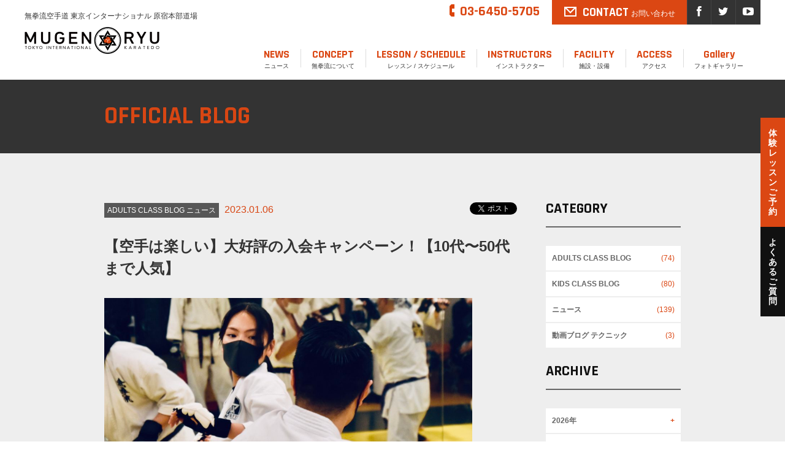

--- FILE ---
content_type: text/html; charset=UTF-8
request_url: https://www.mugen-karate.com/karateblog/20230106_1350
body_size: 8795
content:
<!doctype html>
<html lang="ja">
<head>
<meta charset="utf-8">
<meta http-equiv="X-UA-Compatible" content="IE=edge">
<meta name="viewport" content="width=device-width, initial-scale=1">

<link rel="shortcut icon" href="/common/img/favicon.ico">
<link rel="stylesheet" type="text/css" href="/common/css/reset.css">
<link rel="stylesheet" type="text/css" href="/common/css/base.css">
<link href="//netdna.bootstrapcdn.com/font-awesome/4.0.3/css/font-awesome.css" rel="stylesheet">
<link href='https://fonts.googleapis.com/css?family=Rajdhani:400,700' rel='stylesheet' type='text/css'>
<link rel="stylesheet" type="text/css" href="/common/css/common.css">
<link rel="stylesheet" type="text/css" href="/css/blog.css">
<link rel="stylesheet" type="text/css" href="/common/css/menu.css">
<link rel="stylesheet" type="text/css" href="https://www.mugen-karate.com/karateblog/wp-content/themes/karateblog/style.css">


<script type="text/javascript" src="/common/js/jquery-1.11.1.min.js"></script>
<script type="text/javascript" src="/common/js/common.js"></script>
<script type="text/javascript" src="/common/js/jQueryAutoHeight.js"></script>
<script type="text/javascript" src="/js/blog.js"></script>
<script type="text/javascript" src="/js/menu.js"></script>

<script type="text/javascript" src="/js/index.js"></script>

<!-- IE対応-->

<!--[if lt IE 9]>
<script type="text/javascript" src="/common/js/html5shiv.min.js"></script>
<script type="text/javascript" src="/common/js/IE9.js"></script>
<![endif]-->

<!--[if (gte IE 6)&(lte IE 8)]>
<script type="text/javascript" src="/common/js/selectivizr.js"></script>
<![endif]-->

<!-- / IE対応-->

<title>公式ブログ | 国際色豊かな空手道場 | 無拳流空手 原宿本部道場</title>
<link rel="pingback" href="https://www.mugen-karate.com/karateblog/xmlrpc.php">

<title>【空手は楽しい】大好評の入会キャンペーン！【10代〜50代まで人気】 &#8211; 無拳流空手道 公式ブログ</title>
<link rel='dns-prefetch' href='//s.w.org' />
<link rel="alternate" type="application/rss+xml" title="無拳流空手道 公式ブログ &raquo; フィード" href="https://www.mugen-karate.com/karateblog/feed" />
<link rel="alternate" type="application/rss+xml" title="無拳流空手道 公式ブログ &raquo; コメントフィード" href="https://www.mugen-karate.com/karateblog/comments/feed" />
<link rel="alternate" type="application/rss+xml" title="無拳流空手道 公式ブログ &raquo; 【空手は楽しい】大好評の入会キャンペーン！【10代〜50代まで人気】 のコメントのフィード" href="https://www.mugen-karate.com/karateblog/20230106_1350/feed" />
		<script type="text/javascript">
			window._wpemojiSettings = {"baseUrl":"https:\/\/s.w.org\/images\/core\/emoji\/11\/72x72\/","ext":".png","svgUrl":"https:\/\/s.w.org\/images\/core\/emoji\/11\/svg\/","svgExt":".svg","source":{"concatemoji":"https:\/\/www.mugen-karate.com\/karateblog\/wp-includes\/js\/wp-emoji-release.min.js?ver=4.9.26"}};
			!function(e,a,t){var n,r,o,i=a.createElement("canvas"),p=i.getContext&&i.getContext("2d");function s(e,t){var a=String.fromCharCode;p.clearRect(0,0,i.width,i.height),p.fillText(a.apply(this,e),0,0);e=i.toDataURL();return p.clearRect(0,0,i.width,i.height),p.fillText(a.apply(this,t),0,0),e===i.toDataURL()}function c(e){var t=a.createElement("script");t.src=e,t.defer=t.type="text/javascript",a.getElementsByTagName("head")[0].appendChild(t)}for(o=Array("flag","emoji"),t.supports={everything:!0,everythingExceptFlag:!0},r=0;r<o.length;r++)t.supports[o[r]]=function(e){if(!p||!p.fillText)return!1;switch(p.textBaseline="top",p.font="600 32px Arial",e){case"flag":return s([55356,56826,55356,56819],[55356,56826,8203,55356,56819])?!1:!s([55356,57332,56128,56423,56128,56418,56128,56421,56128,56430,56128,56423,56128,56447],[55356,57332,8203,56128,56423,8203,56128,56418,8203,56128,56421,8203,56128,56430,8203,56128,56423,8203,56128,56447]);case"emoji":return!s([55358,56760,9792,65039],[55358,56760,8203,9792,65039])}return!1}(o[r]),t.supports.everything=t.supports.everything&&t.supports[o[r]],"flag"!==o[r]&&(t.supports.everythingExceptFlag=t.supports.everythingExceptFlag&&t.supports[o[r]]);t.supports.everythingExceptFlag=t.supports.everythingExceptFlag&&!t.supports.flag,t.DOMReady=!1,t.readyCallback=function(){t.DOMReady=!0},t.supports.everything||(n=function(){t.readyCallback()},a.addEventListener?(a.addEventListener("DOMContentLoaded",n,!1),e.addEventListener("load",n,!1)):(e.attachEvent("onload",n),a.attachEvent("onreadystatechange",function(){"complete"===a.readyState&&t.readyCallback()})),(n=t.source||{}).concatemoji?c(n.concatemoji):n.wpemoji&&n.twemoji&&(c(n.twemoji),c(n.wpemoji)))}(window,document,window._wpemojiSettings);
		</script>
		<style type="text/css">
img.wp-smiley,
img.emoji {
	display: inline !important;
	border: none !important;
	box-shadow: none !important;
	height: 1em !important;
	width: 1em !important;
	margin: 0 .07em !important;
	vertical-align: -0.1em !important;
	background: none !important;
	padding: 0 !important;
}
</style>
<link rel='https://api.w.org/' href='https://www.mugen-karate.com/karateblog/wp-json/' />
<link rel="EditURI" type="application/rsd+xml" title="RSD" href="https://www.mugen-karate.com/karateblog/xmlrpc.php?rsd" />
<link rel="wlwmanifest" type="application/wlwmanifest+xml" href="https://www.mugen-karate.com/karateblog/wp-includes/wlwmanifest.xml" /> 
<link rel='prev' title='【業務提携と道場移転】日本セラミックス榎園昭典社長との対談' href='https://www.mugen-karate.com/karateblog/20230101_1522' />
<link rel='next' title='親御さんの理解が必要です〜「黒帯」にたどりつく価値とは' href='https://www.mugen-karate.com/karateblog/20230118_1543' />
<meta name="generator" content="WordPress 4.9.26" />
<link rel="canonical" href="https://www.mugen-karate.com/karateblog/20230106_1350" />
<link rel='shortlink' href='https://www.mugen-karate.com/karateblog/?p=1350' />
<link rel="alternate" type="application/json+oembed" href="https://www.mugen-karate.com/karateblog/wp-json/oembed/1.0/embed?url=https%3A%2F%2Fwww.mugen-karate.com%2Fkarateblog%2F20230106_1350" />
<link rel="alternate" type="text/xml+oembed" href="https://www.mugen-karate.com/karateblog/wp-json/oembed/1.0/embed?url=https%3A%2F%2Fwww.mugen-karate.com%2Fkarateblog%2F20230106_1350&#038;format=xml" />

<script>
  (function(i,s,o,g,r,a,m){i['GoogleAnalyticsObject']=r;i[r]=i[r]||function(){
  (i[r].q=i[r].q||[]).push(arguments)},i[r].l=1*new Date();a=s.createElement(o),
  m=s.getElementsByTagName(o)[0];a.async=1;a.src=g;m.parentNode.insertBefore(a,m)
  })(window,document,'script','//www.google-analytics.com/analytics.js','ga');

  ga('create', 'UA-67029007-1', 'auto');
  ga('send', 'pageview');

</script>
</head>

<body id="blog" class="post-template-default single single-post postid-1350 single-format-standard">
<div id="fb-root"></div>
<script>(function(d, s, id) {
  var js, fjs = d.getElementsByTagName(s)[0];
  if (d.getElementById(id)) return;
  js = d.createElement(s); js.id = id;
  js.src = "//connect.facebook.net/ja_JP/sdk.js#xfbml=1&version=v2.4";
  fjs.parentNode.insertBefore(js, fjs);
}(document, 'script', 'facebook-jssdk'));</script>
<div id="wrapper">

    <header>
        <div class="inner header_content clearfix">
            <div class="logo left_column">
                <p class="sub_cory">無拳流空手道 東京インターナショナル 原宿本部道場</p>
                <h1><a href="/"><img src="/common/img/logo_header.png" alt="MUGEN RYU TOKYO INTERNAL KARATEDO"></a></h1>
            </div><!-- / .logo -->

            <div class="right_column pc-only">
                <div class="info-box">
                    <div class="tel-number">
                        <span class="tel-number-text font_alphanumeric"> 03-6450-5705</span>
                    </div>
                    <a href="/contact/" class="contact-button">
                        <p class="contact-text">
                            <span class="font_alphanumeric">CONTACT </span>お問い合わせ
                        </p>
                    </a>
                    <div class="social-box">
                        <ul class="social-item">
                             <li class="social-item-list">
                                 <a href="https://www.facebook.com/pages/%E7%84%A1%E6%8B%B3%E6%B5%81%E7%A9%BA%E6%89%8B%E9%81%93-%E9%9D%92%E5%B1%B1-%E6%9C%AC%E9%83%A8%E9%81%93%E5%A0%B4-Mugenryu-Karatedo-Aoyama-Tokyo-International/641125619305767" target="_blank">
                                     <i class="fa fa-facebook social-icon" aria-hidden="true"></i>
                                 </a>
                             </li>
                             <li class="social-item-list">
                                 <a href="https://twitter.com/MUGENKARATE" target="_blank">
                                     <i class="fa fa-twitter social-icon" aria-hidden="true"></i>
                                 </a>
                             </li>
                             <li class="social-item-list">
                                 <a href="https://www.youtube.com/user/mugenkarate/videos" target="_blank">
                                     <i class="fa fa-youtube-play social-icon" aria-hidden="true"></i>
                                 </a>
                             </li>
                        </ul>
                    </div>
                    <!-- /.social-box -->
                </div>
                <!-- /.info-box -->

                <div class="main_menu">
                    <ul class="clearfix">
                        <li class="navi_karateblog"><a href="/karateblog/"><span class="font_alphanumeric">NEWS</span><br>ニュース</a></li>
                        <li class="navi_concept"><a href="/concept/"><span class="font_alphanumeric">CONCEPT</span><br>無拳流について</a></li>
                        <li class="navi_lesson"><a href="/kids/system/"><span class="font_alphanumeric">LESSON / SCHEDULE</span><br>レッスン / スケジュール</a></li>
                        <li class="navi_instructors"><a href="/instructors/"><span class="font_alphanumeric">INSTRUCTORS</span><br>インストラクター</a></li>
                        <li class="navi_equipment"><a href="/facility/"><span class="font_alphanumeric">FACILITY</span><br>施設・設備</a></li>
                        <li class="navi_access"><a href="/access/"><span class="font_alphanumeric">ACCESS</span><br>アクセス</a></li>
            <li class="navi_gallery"><a href="/photogallery/"><span class="font_alphanumeric">Gallery</span><br>フォトギャラリー</a></li>
                        <!-- <li class="navi_contact"></li> -->
                    </ul>
                </div><!-- / .main_menu -->

            </div><!-- / .right_column -->

        </div><!-- / .inner header_content -->

        <!-- SP Only menu -->
        <div class="head_in">
            <div class="logo left_column">
                <p class="sub_cory">無拳流空手道 東京インターナショナル 原宿本部道場</p>
                <h1>
                    <a href="/"><img src="/common/img/logo_header.png" alt="MUGEN RYU TOKYO INTERNAL KARATEDO"></a>
                </h1>
            </div>
            <button id="button" class="font_alphanumeric"><i class="fa fa-bars"></i><br>MENU</button>
            <label class="close-menu" for="checked"></label>
        </div>

        <nav id="slide_menu">
            <ul>
                <li><a href="/karateblog/"><span class="font_alphanumeric">NEWS</span><br>ニュース</a></li>
                <li><a href="/concept/"><span class="font_alphanumeric">CONCEPT</span><br>無拳流について</a></li>
                <li><a href="/kids/system/"><span class="font_alphanumeric">LESSON</span><br>レッスン</a></li>
                <li><a href="/instructors/"><span class="font_alphanumeric">INSTRUCTORS</span><br>インストラクター</a></li>
                <li><a href="/facility/"><span class="font_alphanumeric">FACILITY</span><br>施設・設備</a></li>
                <li><a href="/access/"><span class="font_alphanumeric">ACCESS</span><br>アクセス</a></li>
				<li><a href="/photogallery/"><span class="font_alphanumeric">Gallery</span><br>フォトギャラリー</a></li>
                <li><a href="/contact/"><span class="font_alphanumeric">CONTACT</span><br>お問い合わせ</a></li>
                <li><a href="tel:0364505705"><p class="tel-number font_alphanumeric">TEL 03-6450-5705</p></a></li>
            </ul>
        </nav>
        <!-- SP Only menu -->

    </header><!-- / header -->

<div id="content">
	<section class="main_area top">
		<div class="inner main_content">
			<div class="main_copy">
                    <h1 class="font_alphanumeric"><a href="/karateblog/">OFFICIAL BLOG</a></h1>
			</div>
			<!-- / .main_copy -->
		</div>
		<!-- / .inner main_content -->
	</section>
	<!-- / .main_area -->


	<section class="blog_content blog_article_inner">
		<div class="inner blog_inner">
			<div class="row clearfix">
				<div class="left_col">
																				<div>
						<div class="btn_share_area clearfix">
							<ul class="clearfix">
								<li><a href="https://twitter.com/share" class="twitter-share-button" data-lang="ja">ツイート</a>
									<script>!function(d,s,id){var js,fjs=d.getElementsByTagName(s)[0],p=/^http:/.test(d.location)?'http':'https';if(!d.getElementById(id)){js=d.createElement(s);js.id=id;js.src=p+'://platform.twitter.com/widgets.js';fjs.parentNode.insertBefore(js,fjs);}}(document, 'script', 'twitter-wjs');</script></li>
								<li class="btn_fb_like">
									<fb:like href="http://mugenkarate.sky-link.in/equipment/system/" layout="button_count" action="like" show_faces="false" share="false"></fb:like>
								</li>
							</ul>
						</div>
						<!-- / .inner btn_share_inner -->
						<p class="headline_sub">
														<span class="blog-name"><a href="https://www.mugen-karate.com/karateblog/category/adults-class" title="View all posts in ADULTS CLASS BLOG">ADULTS CLASS BLOG</a> <a href="https://www.mugen-karate.com/karateblog/category/latestnews" title="View all posts in ニュース">ニュース</a></span> <span class="blog-date">
							2023.01.06							</span> </p>
						<!-- headline_sub -->

						<h1 class="blog_title clearfix">【空手は楽しい】大好評の入会キャンペーン！【10代〜50代まで人気】</h1>					</div>

					<div id="blog_contents">
						<p><img class="alignnone size-large wp-image-1035" src="http://www.mugen-karate.com/karateblog/wp-content/uploads/sites/3/2021/12/DSC_0311-1024x682.jpeg" alt="" width="1024" height="682" srcset="https://www.mugen-karate.com/karateblog/wp-content/uploads/sites/3/2021/12/DSC_0311-1024x682.jpeg 1024w, https://www.mugen-karate.com/karateblog/wp-content/uploads/sites/3/2021/12/DSC_0311-300x200.jpeg 300w, https://www.mugen-karate.com/karateblog/wp-content/uploads/sites/3/2021/12/DSC_0311-768x512.jpeg 768w, https://www.mugen-karate.com/karateblog/wp-content/uploads/sites/3/2021/12/DSC_0311-1200x800.jpeg 1200w" sizes="(max-width: 1024px) 100vw, 1024px" /><br />
今月に入って、社会人クラスの入会者がとても増えています！</p>
<p>MUGEN KARATE AOYAMA では、10代から50代までの会員さんがモチベーションを上げて楽しんでくれています。</p>
<p><span style="text-decoration: underline;">現在、初期費用33,000円がおトクなキャンペーンをやっています。（社会人クラス限定）<br />
</span>（入会金11,000円が０円、そして道衣＋防具セット22,000円相当をプレゼント！！）</p>
<p>ご興味のある方は、是非トライアルレッスンにいらしてください！</p>
<p>↓お申し込みはこちらから<br />
<a href="https://www.mugen-karate.com/reserve/">https://www.mugen-karate.com/reserve/</a></p>
<p>空手は実際にやってみてその面白さが実感できるものです。</p>
<p>✅寸止めで安心<br />
✅レベルに応じて丁寧に習えます<br />
✅会員さんのマナーはとてもいいです◎<br />
✅清潔で日差しの入る中２階テナントで爽快<br />
✅男性も女性も、10代から50代まで幅広い層が楽しんでいます</p>
<p>今日のチャレンジが、明日の楽しさを作ります。</p>
<p>是非MUGEN、一緒にやりましょう！</p>
<p>インスタで毎日様子をお届けしています！<br />
<a href="https://www.instagram.com/mugenkarate_aoyama/">https://www.instagram.com/mugenkarate_aoyama/</a></p>
<p>&nbsp;</p>
					</div>
													</div>
				<!-- left_col -->

				
	<div class="right_col">
		<h4><span class="font_alphanumeric">CATEGORY</span></h4>
		<div class="category_list">
			<ul class="clearfix">
					<li class="cat-item cat-item-6"><a href="https://www.mugen-karate.com/karateblog/category/adults-class" >ADULTS CLASS BLOG</a> (74)
</li>
	<li class="cat-item cat-item-2"><a href="https://www.mugen-karate.com/karateblog/category/kids-class" >KIDS CLASS BLOG</a> (80)
</li>
	<li class="cat-item cat-item-3"><a href="https://www.mugen-karate.com/karateblog/category/latestnews" >ニュース</a> (139)
</li>
	<li class="cat-item cat-item-5"><a href="https://www.mugen-karate.com/karateblog/category/blog-technique" >動画ブログ テクニック</a> (3)
</li>
			</ul>
		</div><!-- category_list -->
		
		
		<section id="archives2-2" class="widget widget_archives2"><h4>ARCHIVE</h4><ul><li class='age_list'><span class='cf'><span class='year'>2026年</span><span class='category_list_num bld_non'><b>+</b></span></span><ul class='hide'>
	<li><a href='https://www.mugen-karate.com/karateblog/2026/01' title='2026年1月'>1月</a>&nbsp;(1)</li>
</ul></li>
<li class='age_list'><span class='cf'><span class='year'>2025年</span><span class='category_list_num bld_non'><b>+</b></span></span><ul class='hide'>
	<li><a href='https://www.mugen-karate.com/karateblog/2025/11' title='2025年11月'>11月</a>&nbsp;(1)</li>
	<li><a href='https://www.mugen-karate.com/karateblog/2025/10' title='2025年10月'>10月</a>&nbsp;(3)</li>
	<li><a href='https://www.mugen-karate.com/karateblog/2025/06' title='2025年6月'>6月</a>&nbsp;(2)</li>
	<li><a href='https://www.mugen-karate.com/karateblog/2025/04' title='2025年4月'>4月</a>&nbsp;(1)</li>
	<li><a href='https://www.mugen-karate.com/karateblog/2025/03' title='2025年3月'>3月</a>&nbsp;(3)</li>
</ul></li>
<li class='age_list'><span class='cf'><span class='year'>2024年</span><span class='category_list_num bld_non'><b>+</b></span></span><ul class='hide'>
	<li><a href='https://www.mugen-karate.com/karateblog/2024/12' title='2024年12月'>12月</a>&nbsp;(3)</li>
	<li><a href='https://www.mugen-karate.com/karateblog/2024/11' title='2024年11月'>11月</a>&nbsp;(1)</li>
	<li><a href='https://www.mugen-karate.com/karateblog/2024/10' title='2024年10月'>10月</a>&nbsp;(2)</li>
	<li><a href='https://www.mugen-karate.com/karateblog/2024/08' title='2024年8月'>8月</a>&nbsp;(3)</li>
	<li><a href='https://www.mugen-karate.com/karateblog/2024/07' title='2024年7月'>7月</a>&nbsp;(1)</li>
	<li><a href='https://www.mugen-karate.com/karateblog/2024/06' title='2024年6月'>6月</a>&nbsp;(3)</li>
	<li><a href='https://www.mugen-karate.com/karateblog/2024/05' title='2024年5月'>5月</a>&nbsp;(1)</li>
	<li><a href='https://www.mugen-karate.com/karateblog/2024/03' title='2024年3月'>3月</a>&nbsp;(1)</li>
	<li><a href='https://www.mugen-karate.com/karateblog/2024/02' title='2024年2月'>2月</a>&nbsp;(1)</li>
	<li><a href='https://www.mugen-karate.com/karateblog/2024/01' title='2024年1月'>1月</a>&nbsp;(1)</li>
</ul></li>
<li class='age_list'><span class='cf'><span class='year'>2023年</span><span class='category_list_num bld_non'><b>+</b></span></span><ul class='hide'>
	<li><a href='https://www.mugen-karate.com/karateblog/2023/09' title='2023年9月'>9月</a>&nbsp;(5)</li>
	<li><a href='https://www.mugen-karate.com/karateblog/2023/08' title='2023年8月'>8月</a>&nbsp;(2)</li>
	<li><a href='https://www.mugen-karate.com/karateblog/2023/07' title='2023年7月'>7月</a>&nbsp;(1)</li>
	<li><a href='https://www.mugen-karate.com/karateblog/2023/06' title='2023年6月'>6月</a>&nbsp;(2)</li>
	<li><a href='https://www.mugen-karate.com/karateblog/2023/05' title='2023年5月'>5月</a>&nbsp;(2)</li>
	<li><a href='https://www.mugen-karate.com/karateblog/2023/04' title='2023年4月'>4月</a>&nbsp;(1)</li>
	<li><a href='https://www.mugen-karate.com/karateblog/2023/03' title='2023年3月'>3月</a>&nbsp;(4)</li>
	<li><a href='https://www.mugen-karate.com/karateblog/2023/02' title='2023年2月'>2月</a>&nbsp;(1)</li>
	<li><a href='https://www.mugen-karate.com/karateblog/2023/01' title='2023年1月'>1月</a>&nbsp;(4)</li>
</ul></li>
<li class='age_list'><span class='cf'><span class='year'>2022年</span><span class='category_list_num bld_non'><b>+</b></span></span><ul class='hide'>
	<li><a href='https://www.mugen-karate.com/karateblog/2022/12' title='2022年12月'>12月</a>&nbsp;(11)</li>
	<li><a href='https://www.mugen-karate.com/karateblog/2022/10' title='2022年10月'>10月</a>&nbsp;(7)</li>
	<li><a href='https://www.mugen-karate.com/karateblog/2022/08' title='2022年8月'>8月</a>&nbsp;(2)</li>
	<li><a href='https://www.mugen-karate.com/karateblog/2022/07' title='2022年7月'>7月</a>&nbsp;(4)</li>
	<li><a href='https://www.mugen-karate.com/karateblog/2022/06' title='2022年6月'>6月</a>&nbsp;(1)</li>
	<li><a href='https://www.mugen-karate.com/karateblog/2022/05' title='2022年5月'>5月</a>&nbsp;(5)</li>
	<li><a href='https://www.mugen-karate.com/karateblog/2022/04' title='2022年4月'>4月</a>&nbsp;(5)</li>
	<li><a href='https://www.mugen-karate.com/karateblog/2022/03' title='2022年3月'>3月</a>&nbsp;(5)</li>
	<li><a href='https://www.mugen-karate.com/karateblog/2022/02' title='2022年2月'>2月</a>&nbsp;(3)</li>
	<li><a href='https://www.mugen-karate.com/karateblog/2022/01' title='2022年1月'>1月</a>&nbsp;(2)</li>
</ul></li>
<li class='age_list'><span class='cf'><span class='year'>2021年</span><span class='category_list_num bld_non'><b>+</b></span></span><ul class='hide'>
	<li><a href='https://www.mugen-karate.com/karateblog/2021/12' title='2021年12月'>12月</a>&nbsp;(4)</li>
	<li><a href='https://www.mugen-karate.com/karateblog/2021/11' title='2021年11月'>11月</a>&nbsp;(7)</li>
	<li><a href='https://www.mugen-karate.com/karateblog/2021/10' title='2021年10月'>10月</a>&nbsp;(2)</li>
	<li><a href='https://www.mugen-karate.com/karateblog/2021/09' title='2021年9月'>9月</a>&nbsp;(3)</li>
	<li><a href='https://www.mugen-karate.com/karateblog/2021/08' title='2021年8月'>8月</a>&nbsp;(1)</li>
	<li><a href='https://www.mugen-karate.com/karateblog/2021/07' title='2021年7月'>7月</a>&nbsp;(6)</li>
	<li><a href='https://www.mugen-karate.com/karateblog/2021/06' title='2021年6月'>6月</a>&nbsp;(2)</li>
	<li><a href='https://www.mugen-karate.com/karateblog/2021/05' title='2021年5月'>5月</a>&nbsp;(2)</li>
	<li><a href='https://www.mugen-karate.com/karateblog/2021/04' title='2021年4月'>4月</a>&nbsp;(2)</li>
	<li><a href='https://www.mugen-karate.com/karateblog/2021/03' title='2021年3月'>3月</a>&nbsp;(2)</li>
	<li><a href='https://www.mugen-karate.com/karateblog/2021/01' title='2021年1月'>1月</a>&nbsp;(1)</li>
</ul></li>
<li class='age_list'><span class='cf'><span class='year'>2020年</span><span class='category_list_num bld_non'><b>+</b></span></span><ul class='hide'>
	<li><a href='https://www.mugen-karate.com/karateblog/2020/12' title='2020年12月'>12月</a>&nbsp;(2)</li>
	<li><a href='https://www.mugen-karate.com/karateblog/2020/11' title='2020年11月'>11月</a>&nbsp;(2)</li>
</ul></li>
<li class='age_list'><span class='cf'><span class='year'>2019年</span><span class='category_list_num bld_non'><b>+</b></span></span><ul class='hide'>
	<li><a href='https://www.mugen-karate.com/karateblog/2019/09' title='2019年9月'>9月</a>&nbsp;(1)</li>
</ul></li>
<li class='age_list'><span class='cf'><span class='year'>2018年</span><span class='category_list_num bld_non'><b>+</b></span></span><ul class='hide'>
	<li><a href='https://www.mugen-karate.com/karateblog/2018/09' title='2018年9月'>9月</a>&nbsp;(1)</li>
	<li><a href='https://www.mugen-karate.com/karateblog/2018/05' title='2018年5月'>5月</a>&nbsp;(1)</li>
	<li><a href='https://www.mugen-karate.com/karateblog/2018/01' title='2018年1月'>1月</a>&nbsp;(3)</li>
</ul></li>
<li class='age_list'><span class='cf'><span class='year'>2017年</span><span class='category_list_num bld_non'><b>+</b></span></span><ul class='hide'>
	<li><a href='https://www.mugen-karate.com/karateblog/2017/05' title='2017年5月'>5月</a>&nbsp;(1)</li>
	<li><a href='https://www.mugen-karate.com/karateblog/2017/04' title='2017年4月'>4月</a>&nbsp;(1)</li>
	<li><a href='https://www.mugen-karate.com/karateblog/2017/03' title='2017年3月'>3月</a>&nbsp;(1)</li>
	<li><a href='https://www.mugen-karate.com/karateblog/2017/02' title='2017年2月'>2月</a>&nbsp;(1)</li>
</ul></li>
<li class='age_list'><span class='cf'><span class='year'>2016年</span><span class='category_list_num bld_non'><b>+</b></span></span><ul class='hide'>
	<li><a href='https://www.mugen-karate.com/karateblog/2016/12' title='2016年12月'>12月</a>&nbsp;(1)</li>
	<li><a href='https://www.mugen-karate.com/karateblog/2016/09' title='2016年9月'>9月</a>&nbsp;(4)</li>
	<li><a href='https://www.mugen-karate.com/karateblog/2016/08' title='2016年8月'>8月</a>&nbsp;(3)</li>
</ul></li>
</ul>
</section>		
	</div><!-- right_col -->
		

			</div>
			<!-- row -->

			<div class="btn_share_area clearfix">
				<ul class="clearfix">
					<li><a href="https://twitter.com/share" class="twitter-share-button" data-lang="ja">ツイート</a>
						<script>!function(d,s,id){var js,fjs=d.getElementsByTagName(s)[0],p=/^http:/.test(d.location)?'http':'https';if(!d.getElementById(id)){js=d.createElement(s);js.id=id;js.src=p+'://platform.twitter.com/widgets.js';fjs.parentNode.insertBefore(js,fjs);}}(document, 'script', 'twitter-wjs');</script></li>
					<li class="btn_fb_like">
						<fb:like href="http://mugenkarate.sky-link.in/equipment/system/" layout="button_count" action="like" show_faces="false" share="false"></fb:like>
					</li>
				</ul>
			</div>
			<!-- / .inner btn_share_inner -->

		</div>
		<!-- / .inner blog_inner -->
	</section>
	<!-- / .blog_content -->

	 		<section class="experience_area">
            <div class="inner experience_inner">
                <h2><img src="/common/img/logo_l.png" alt="MUGEN RYU TOKYO INTERNATIONAL KARATEDO"></h2>
                <p class="sub_hl_text">見学・体験入門随時歓迎！</p>
                <p class="text">見学はもちろんのこと、入門を検討されている方であれば体験入門もお気軽に！</p>
                <p class="btn_contact_wrapper"><a href="/reserve/" class="btn_contact fade">体験レッスンのご予約はこちら</a></p>
                <div class="btn_contact_en">
                    <div class="sub_hl_text">You'll be more than welcome.</div>
                   <p class="text">Please contact us and try free lesson.</p>
                   <p class="btn_contact_wrapper"><a href="/reserve/" class="btn_contact fade">Contact us.</a></p>
               </div><!-- btn_contact_en -->
            </div><!-- / .inner experience_inner -->
        </section><!-- / .experience_area -->

        <section class="bottom_btn_area">
        	<div class="inner bottom_btn_inner">
            	<div class="btn_list clearfix">
                	<ul class="clearfix">
                    	<li><a href="" class="btn_navi_01 fade"><span class="font_alphanumeric">OFFICIAL BLOG</span><br>無拳流空手道 公式ブログ</a></li>
                    	<li><a href="http://mugen-international.blogspot.jp/" class="btn_navi_02 fade" target="_blank"><span class="font_alphanumeric">INTERNATIONAL<br>BLOG</span><br>インターナショナルブログ</a></li>
                    	<li><a href="https://www.youtube.com/user/mugenkarate/videos" class="btn_navi_03 fade" target="_blank"><img src="/common/img/btn_youtube_logo.png" alt="YouTube"><br>無拳流空手道 公式チャンネル</a></li>
                    	<li><a href="http://mugenkarate-kuramae.com/" class="btn_navi_04 fade" target="_blank"><img src="/common/img/btn_logo.png" alt="MUGEN RYU TOKYO INTERNATIONAL KARATEDO"><br>無拳流空手道 蔵前道場</a></li>
                    </ul>
                </div><!-- / .btn_list -->
            </div><!-- / .inner bottom_btn_inner -->

        </section>

        <section class="side_navi">
        	<ul>
            	<li><a href="/reserve/" class="btn_experience"><span>体験レッスンご予約</span></a></li>
            	<li><a href="/faq/kids/" class="btn_qa"><span>よくあるご質問</span></a></li>
            </ul>
        </section><!-- / .side_navi -->
        <p class="page_top"><a href=""><img src="/common/img/icon_page_top.png" alt="page_top"></a></p>
</div>
<!-- / #content -->

		<footer>
    	<div class="inner footer_inner">
        	<div class="footer_top clearfix">
                <div class="access_box">
                    <h3>無拳流空手道 東京インターナショナル<br>
                    原宿本部道場</h3>
                    <p class="text_address">〒150-0001<br>
                    東京都渋谷区神宮前6−31-15 マンション31 B1F</p>
                    <table class="info_table">
                        <tr>
                            <th>TEL</th>
                            <td>03-6450-5705</td>
                        </tr>

                        <tr>
                            <th>平日</th>
                            <td>11:30 - 22:00（最終受付 21:00）</td>
                        </tr>

                        <tr>
                            <th>土曜</th>
                            <td>9:30 - 20:30（最終受付 19:30）</td>
                        </tr>

                        <tr>
                            <th>日曜</th>
                            <td>10:30 - 16:00（最終受付 15:00)</td>
                        </tr>

                        <tr>
                            <th>休館日</th>
                            <td>月曜日</td>
                        </tr>

                    </table>
                </div><!-- / .access_box -->

                <div class="menu_list clearfix">
                    <div class="column column01">
                        <ul>
                            <li><a href="/">ホーム</a></li>
                            <li><a href="/concept/">無拳流について</a></li>
                        </ul>
                    </div><!-- / .column column01 -->

                    <div class="column column01">
                        <ul>
                            <li>レッスン</li>
                            <li><a href="/kids/schedule/">キッズクラス</a></li>
                            <li><a href="/adult/schedule/">社会人</a></li>
                            <li><a href="/private/schedule/">プライベートレッスン</a></li>
                        </ul>
                    </div><!-- / .column column01 -->

                    <div class="column column01">
                        <ul>
                            <li><a href="/instructors/">インストラクター</a></li>
                            <li><a href="/facility/">施設・設備のご紹介</a></li>
                            <li><a href="/access/">アクセス</a></li>
                            <li><a href="/photogallery/">フォトギャラリー</a></li>
                            <li><a href="/karateblog/">オフィシャルブログ</a></li>

                        </ul>
                    </div><!-- / .column column01 -->

                    <div class="column column01">
                        <ul>
                            <li><a href="/faq_kids/">よくあるご質問</a></li>
                            <li><a href="/reserve/">体験レッスンご予約</a></li>
                            <li><a href="/contact/">お問い合わせ</a></li>
                            <li><a href="/privacy/">個人情報保護方針</a></li>
                        </ul>
                    </div><!-- / .column column01 -->

                </div><!-- / .menu_list -->
            </div><!-- / .footer_top -->

            <div class="footer_bottom">
            	<h4><img src="/common/img/logo_footer.png" alt="MUGEN RYU TOKYO INTERNATIONAL KARATEDO"></h4>
                <address>Copyright &copy; MUGENRYU KARATEDO TOKYO INTERNATIONAL All rights reserved.</address>
            </div><!-- / .footer_bottom -->

        </div><!-- / .inner footer_inner -->
    </footer><!-- / footer -->

</div><!-- / #wrapper -->

<script type="text/javascript">

</script>

</body>
</html>



<script type='text/javascript' src='https://www.mugen-karate.com/karateblog/wp-includes/js/wp-embed.min.js?ver=4.9.26'></script>
</body>
</html>


--- FILE ---
content_type: text/css
request_url: https://www.mugen-karate.com/common/css/base.css
body_size: 2068
content:
@charset "utf-8";
/* CSS Document */

/* ---------------------------------
		要素別スタイル
----------------------------------*/

body { background:#fff; color:#333; font-family:'Lucida Grande', 'Hiragino Kaku Gothic Pro', 'ヒラギノ角ゴ ProN W3',Meiryo, メイリオ, sans-serif; font-size:100%; line-height:1.5; }
body { -webkit-text-size-adjust:100%; }/* WebKit */
pre,code { font-family:"Osaka－等幅", Osaka-mono, "ＭＳ ゴシック", "MS Gothic", monospace, serif; font-size:16px; }
a { -webkit-tap-highlight-color:rgba(255, 255, 255, 0.25); }
a:link,a:visited { color:#67779f; text-decoration:underline; }
a:hover,a:active { color:#65a6ff; text-decoration:underline; }
input, select, textarea { color:#333; font-family:'Lucida Grande', 'Hiragino Kaku Gothic Pro', 'ヒラギノ角ゴ ProN W3',Meiryo, メイリオ, sans-serif; }
textarea { border:1px solid #b7b7b7; padding:2px 3px 2px 3px; }


/* ---------------------------------
		clearfix
----------------------------------*/

.clearfix:before,.clearfix:after {
	content:"";
	display:table;
}
.clearfix:after {
	clear:both;
}

.clearfix {
	zoom:1;
}


/* ---------------------------------
		凡用クラス
----------------------------------*/

/* float */

.floatL{ float: left; }
.floatR{ float: right; }
.both{ clear: both; }


/* hover */

.over {}
.on{}


/* imgBox */
.imL,
.imR {
	zoom:1;
}

.imL:before,
.imL:after,
.imR:before,
.imR:after {
	content:"";
	display:table;
}

.imL:after,
.imR:after {
	clear:both;
}

.imL .flb,
.imR .flb {
	display: inline;
}

.imL .flb {
	float: left;
	margin-right: 10px;
}

.imR .flb {
	float: right;
	margin-left: 10px;
}

.imL .oz,
.imR .oz {
	overflow:hidden;
	zoom:1;
}


/*	margin-top	*/

.mt00{ margin-top: 0px !important; }
.mt05{ margin-top: 5px !important; }
.mt10{ margin-top: 10px !important; }
.mt15{ margin-top: 15px !important; }
.mt20{ margin-top: 20px !important; }
.mt25{ margin-top: 25px !important; }
.mt30{ margin-top: 30px !important; }
.mt35{ margin-top: 35px !important; }
.mt40{ margin-top: 40px !important; }
.mt45{ margin-top: 45px !important; }
.mt50{ margin-top: 50px !important; }
.mt55{ margin-top: 55px !important; }
.mt60{ margin-top: 60px !important; }
.mt65{ margin-top: 65px !important; }
.mt70{ margin-top: 70px !important; }
.mt75{ margin-top: 75px !important; }
.mt80{ margin-top: 80px !important; }
.mt85{ margin-top: 85px !important; }
.mt90{ margin-top: 90px !important; }
.mt95{ margin-top: 95px !important; }
.mt100{ margin-top: 100px !important; }
.mt150{ margin-top: 150px !important; }
.mt200{ margin-top: 200px !important; }
.mt250{ margin-top: 250px !important; }


/*	margin-right	*/

.mr00{ margin-right: 0px !important; }
.mr05{ margin-right: 5px !important; }
.mr10{ margin-right: 10px !important; }
.mr15{ margin-right: 15px !important; }
.mr20{ margin-right: 20px !important; }
.mr25{ margin-right: 25px !important; }
.mr30{ margin-right: 30px !important; }
.mr35{ margin-right: 35px !important; }
.mr40{ margin-right: 40px !important; }
.mr45{ margin-right: 45px !important; }
.mr50{ margin-right: 50px !important; }
.mr55{ margin-right: 55px !important; }
.mr60{ margin-right: 60px !important; }
.mr65{ margin-right: 65px !important; }
.mr70{ margin-right: 70px !important; }
.mr75{ margin-right: 75px !important; }
.mr80{ margin-right: 80px !important; }
.mr85{ margin-right: 85px !important; }
.mr90{ margin-right: 90px !important; }
.mr95{ margin-right: 95px !important; }
.mr100{ margin-right: 100px !important; }
.mr150{ margin-right: 150px !important; }
.mr200{ margin-right: 200px !important; }
.mr250{ margin-right: 250px !important; }


/*	margin-bottom	*/

.mb00{ margin-bottom: 0px !important; }
.mb05{ margin-bottom: 5px !important; }
.mb10{ margin-bottom: 10px !important; }
.mb15{ margin-bottom: 15px !important; }
.mb20{ margin-bottom: 20px !important; }
.mb25{ margin-bottom: 25px !important; }
.mb30{ margin-bottom: 30px !important; }
.mb35{ margin-bottom: 35px !important; }
.mb40{ margin-bottom: 40px !important; }
.mb45{ margin-bottom: 45px !important; }
.mb50{ margin-bottom: 50px !important; }
.mb55{ margin-bottom: 55px !important; }
.mb60{ margin-bottom: 60px !important; }
.mb65{ margin-bottom: 65px !important; }
.mb70{ margin-bottom: 70px !important; }
.mb75{ margin-bottom: 75px !important; }
.mb80{ margin-bottom: 80px !important; }
.mb85{ margin-bottom: 85px !important; }
.mb90{ margin-bottom: 90px !important; }
.mb95{ margin-bottom: 95px !important; }
.mb100{ margin-bottom: 100px !important; }
.mb150{ margin-bottom: 150px !important; }
.mb200{ margin-bottom: 200px !important; }
.mb250{ margin-bottom: 250px !important; }


/*	margin-left	*/

.ml00{ margin-left: 0px !important; }
.ml05{ margin-left: 5px !important; }
.ml10{ margin-left: 10px !important; }
.ml15{ margin-left: 15px !important; }
.ml20{ margin-left: 20px !important; }
.ml25{ margin-left: 25px !important; }
.ml30{ margin-left: 30px !important; }
.ml35{ margin-left: 35px !important; }
.ml40{ margin-left: 40px !important; }
.ml45{ margin-left: 45px !important; }
.ml50{ margin-left: 50px !important; }
.ml55{ margin-left: 55px !important; }
.ml60{ margin-left: 60px !important; }
.ml65{ margin-left: 65px !important; }
.ml70{ margin-left: 70px !important; }
.ml75{ margin-left: 75px !important; }
.ml80{ margin-left: 80px !important; }
.ml85{ margin-left: 85px !important; }
.ml90{ margin-left: 90px !important; }
.ml95{ margin-left: 95px !important; }
.ml100{ margin-left: 100px !important; }
.ml150{ margin-left: 150px !important; }
.ml200{ margin-left: 200px !important; }
.ml250{ margin-left: 250px !important; }


/*	padding-top	*/

.pt00{ padding-top: 0px !important; }
.pt05{ padding-top: 5px !important; }
.pt10{ padding-top: 10px !important; }
.pt15{ padding-top: 15px !important; }
.pt20{ padding-top: 20px !important; }
.pt25{ padding-top: 25px !important; }
.pt30{ padding-top: 30px !important; }
.pt35{ padding-top: 35px !important; }
.pt40{ padding-top: 40px !important; }
.pt45{ padding-top: 45px !important; }
.pt50{ padding-top: 50px !important; }
.pt55{ padding-top: 55px !important; }
.pt60{ padding-top: 60px !important; }
.pt65{ padding-top: 65px !important; }
.pt70{ padding-top: 70px !important; }
.pt75{ padding-top: 75px !important; }
.pt80{ padding-top: 80px !important; }
.pt85{ padding-top: 85px !important; }
.pt90{ padding-top: 90px !important; }
.pt95{ padding-top: 95px !important; }
.pt100{ padding-top: 100px !important; }
.pt150{ padding-top: 150px !important; }
.pt200{ padding-top: 200px !important; }
.pt250{ padding-top: 250px !important; }


/*	padding-right	*/

.pr00{ padding-right: 0px !important; }
.pr05{ padding-right: 5px !important; }
.pr10{ padding-right: 10px !important; }
.pr15{ padding-right: 15px !important; }
.pr20{ padding-right: 20px !important; }
.pr25{ padding-right: 25px !important; }
.pr30{ padding-right: 30px !important; }
.pr35{ padding-right: 35px !important; }
.pr40{ padding-right: 40px !important; }
.pr45{ padding-right: 45px !important; }
.pr50{ padding-right: 50px !important; }
.pr55{ padding-right: 55px !important; }
.pr60{ padding-right: 60px !important; }
.pr65{ padding-right: 65px !important; }
.pr70{ padding-right: 70px !important; }
.pr75{ padding-right: 75px !important; }
.pr80{ padding-right: 80px !important; }
.pr85{ padding-right: 85px !important; }
.pr90{ padding-right: 90px !important; }
.pr95{ padding-right: 95px !important; }
.pr100{ padding-right: 100px !important; }
.pr150{ padding-right: 150px !important; }
.pr200{ padding-right: 200px !important; }
.pr250{ padding-right: 250px !important; }


/*	padding-bottom	*/

.pb00{ padding-bottom: 0px !important; }
.pb05{ padding-bottom: 5px !important; }
.pb10{ padding-bottom: 10px !important; }
.pb15{ padding-bottom: 15px !important; }
.pb20{ padding-bottom: 20px !important; }
.pb25{ padding-bottom: 25px !important; }
.pb30{ padding-bottom: 30px !important; }
.pb35{ padding-bottom: 35px !important; }
.pb40{ padding-bottom: 40px !important; }
.pb45{ padding-bottom: 45px !important; }
.pb50{ padding-bottom: 50px !important; }
.pb55{ padding-bottom: 55px !important; }
.pb60{ padding-bottom: 60px !important; }
.pb65{ padding-bottom: 65px !important; }
.pb70{ padding-bottom: 70px !important; }
.pb75{ padding-bottom: 75px !important; }
.pb80{ padding-bottom: 80px !important; }
.pb85{ padding-bottom: 85px !important; }
.pb90{ padding-bottom: 90px !important; }
.pb95{ padding-bottom: 95px !important; }
.pb100{ padding-bottom: 100px !important; }
.pb150{ padding-bottom: 150px !important; }
.pb200{ padding-bottom: 200px !important; }
.pb250{ padding-bottom: 250px !important; }


/*	padding-left	*/

.pl00{ padding-left: 0px !important; }
.pl05{ padding-left: 5px !important; }
.pl10{ padding-left: 10px !important; }
.pl15{ padding-left: 15px !important; }
.pl20{ padding-left: 20px !important; }
.pl25{ padding-left: 25px !important; }
.pl30{ padding-left: 30px !important; }
.pl35{ padding-left: 35px !important; }
.pl40{ padding-left: 40px !important; }
.pl45{ padding-left: 45px !important; }
.pl50{ padding-left: 50px !important; }
.pl55{ padding-left: 55px !important; }
.pl60{ padding-left: 60px !important; }
.pl65{ padding-left: 65px !important; }
.pl70{ padding-left: 70px !important; }
.pl75{ padding-left: 75px !important; }
.pl80{ padding-left: 80px !important; }
.pl85{ padding-left: 85px !important; }
.pl90{ padding-left: 90px !important; }
.pl95{ padding-left: 95px !important; }
.pl100{ padding-left: 100px !important; }
.pl150{ padding-left: 150px !important; }
.pl200{ padding-left: 200px !important; }
.pl250{ padding-left: 250px !important; }

/* text */
.textL{ text-align: left; }
.textC{ text-align: center; }
.textR{ text-align: right; }


.bold{ font-weight: bold; }






--- FILE ---
content_type: text/css
request_url: https://www.mugen-karate.com/common/css/common.css
body_size: 5013
content:
@charset "utf-8";
/* CSS Document */
body{
	color: #111;
	font-family: "ヒラギノ角ゴ Pro W3", "Hiragino Kaku Gothic Pro", "メイリオ", Meiryo, Osaka, "ＭＳ Ｐゴシック", "MS PGothic", sans-serif;
}
#wrapper{
	width: 100%;
}
.left_column{
	float: left;
}
.right_column{
	float: right;
}
ul li{
	list-style: none;
}
.font_alphanumeric{
	font-family: 'Rajdhani', sans-serif;
}
header,
.sub_navi_lesson,
.main_area,
.experience_area,
.bottom_btn_area,
.lesson_menu_area,
footer{
	width: 100%;
	min-width: 980px;
}
.experience_area .inner,
.bottom_btn_area .inner,
footer .inner{
	width: 940px;
	margin: 0 auto;
	padding: 0 20px;
}
.lesson_menu_area .inner{
	width: 960px;
	padding: 0 10px;
	margin: 0 auto;
}

img{
	vertical-align: bottom;
}
a, a:link{
	text-decoration: none;
}
.main_area{
	position: relative;
}
.bld_non{
	font-weight: normal;
}


/*******************************
	PC,SP 振り分け
*******************************/
.pc-only { display: block;; }
@media screen and (max-width: 768px) {
  .pc-only { display: none; }
}

.sp-only { display: none; }
@media screen and (max-width: 768px) {
  .sp-only { display: block; }
}

/* common
------------------------------------------------------*/
.sub-sub-txt { font-size: 12px }
@media screen and (max-width: 768px) {
	.sub-sub-txt { font-size: 10px }
}

/* 	layout
------------------------------------------------------*/
.lesson_system_content .single-column { padding-bottom: 10px; }
.lesson_system_content .image-box-wrap .image_box {
	margin-top: 0;
}
.lesson_system_content .image-box-wrap .image_box_age {
	margin-top: 0;
}
.lesson_system_content .image-box-wrap .image_box.curren-image {
	margin-top: 0;
}
@media screen and (max-width: 768px) {
	.lesson_system_content .image-box-wrap .image_box_age,
	.lesson_system_content .image-box-wrap .image_box,
	.lesson_system_content .image-box-wrap .image_box.curren-image  {
		margin-top: 0;
		padding-bottom: 25px;
	}
	.sec.column-50 {
		padding-bottom: 0;
	}
}

.column-50{ width: 50%; }
@media screen and (max-width: 768px) {
	.column-50{ width: 100%; }
}

/*******************************
	header
*******************************/
@media screen and (min-width: 768px) {
	header .info-box {
	position: absolute;
	top: 0;
	right: 0;
	display: table;
	width: 510px;
	height: 40px;
}
	header .tel-number,
	header .contact-button,
	header .social-box {
		display:  table-cell;
		vertical-align: top;
	}
	header .tel-number {
		vertical-align: middle;
	}
	header .tel-number .tel-number-text {
		font-size: 22px;
		position: relative;
		padding-left: 15px;
		padding-right: 20px;
	}
	header .tel-number .tel-number-text::before {
		content: '';
		display: inline-block;
		position: absolute;
		vertical-align: middle;
		top: 2px;
		left: -3px;
		width: 10px;
		height: 20px;
		margin-right: 10px;
		background: url(/common/img/icon-phone.png) no-repeat center;
		background-size: contain;
	}
	header .contact-button {
		width: 220px;
		height: 40px;
		vertical-align: middle;
		text-align: center;
		background-color: #db4713;
	}
	header .contact-button:hover {
		opacity: .7;
		outline: none;
	}
	header .contact-button .contact-text {
		display: inline-block;
		vertical-align: middle;
		font-size: 12px;
		color: #fff;
		position: relative;
		padding-left: 30px;
	}
	header .contact-button .contact-text .font_alphanumeric {
		font-size: 20px;
		font-weight: bold;
	}
	header .contact-button .contact-text::before {
		content: '';
		display: inline-block;
		position: absolute;
		top: 6px;
		left: 0;
		width: 20px;
		height: 16px;
		margin-right: 10px;
		background: url(/common/img/icon-mail.png) no-repeat center;
		background-size: contain;
	}
	header .social-box {
		background-color: #333333;
		width: 120px;
	}
	header .social-item {
		display: table;
		width: 100%;
	}
	header .social-item .social-item-list {
		display: table-cell;
		text-align: center;
		border-left: 1px solid #444444;
		width: calc(120px / 3);
		height: 40px;
		vertical-align: middle;
	}
	header .social-item .social-item-list a {
		display: block;
	}
	header .social-item .social-item-list a:hover {
		opacity: .7;
	}
	header .social-item .social-icon {
		font-size: 18px;
		color: #fff;
	}
}
header{
	background-color: #fff;
}
header .header_content{
	width: 1200px;
	max-width: 1200px;
	height: 130px;
	margin-left: auto;
	margin-right: auto;
}
.tel-number {
	font-size: 16px;
	font-weight: bold;
	color: #DB4713;
	text-align: right;
}
@media screen and (max-width: 768px) {
	.tel-number {
		text-align: left;
	}
}
.header_content{
	position: relative;
	height: 100px;
}
.header_content .logo,
.header_content .main_menu,
.header_content .sns_box{
	float: left;
}
.header_content .logo{
	padding: 20px 0 12px 0;
}
.header_content .logo .sub_cory{
	font-size: 12px;
	color: #333;
	line-height: 100%;
	margin-bottom: 12px;
}
.header_content .right_column{
	position: relative;
	height: 130px;
	width: 850px;
}
.header_content .main_menu{
	margin-right: 10px;
	position: absolute;
	bottom: 0;
	right: 0;
	height: 60px;
}
.header_content .main_menu ul {
	display: table;
	float: right;
}
.header_content .main_menu ul li,
.header_content .sns_box ul li{
	float: left;
}
.header_content .main_menu ul li a{
	line-height: 100%;
	display: block;
	font-size: 10px;
	color: #333;
	text-align: center;
	padding: 10px 18px 0;
	height: 50px;
	position: relative;
}
.header_content .main_menu ul li:not(:first-child) a::after {
	content: '';
	display: block;
	position: absolute;
	left: -1px;
	width: 1px;
	height: 30px;
	top: 10px;
	border-right: 1px solid #dddddd;
}
.header_content .main_menu ul li a:hover,
.header_content .main_menu ul li.active a{
	background-color: #EEEEEE;
}
.header_content .main_menu ul li.active a{
	cursor: default;
}
.header_content .main_menu ul li span{
	display: inline-block;
	text-align: center;
}
.header_content .main_menu ul li span.font_alphanumeric{
	font-size: 18px;
	font-weight: bold;
	color: #DB4713;
	line-height: 100%;
	margin-bottom: 5px;
}
.header_content .sns_box{
	padding-top: 12px;
}
.header_content .sns_box ul li{
	margin-right: 6px;
}
.header_content .sns_box ul li a{
	display: block;
	width: 26px;
	height: 26px;
}
.header_content .sns_box ul li a img{
	vertical-align: top;
}
.header_content .sns_box ul li:last-child{
	margin-right: 0;
}

/*******************************
	.sub_navi_lesson
*******************************/
.lesson_sub_menu_area.head_menu{ background-color: #eeeeee; }
.lesson_sub_menu_area{ background-color: #333333; }
.lesson_sub_menu_area_content{ width: 960px; margin: 0 auto; }
.lesson_sub_menu_area_content br{ display: none; }
.lesson_sub_menu_area_content span{display: block; font-size: 12px; text-align: center; font-weight: normal;}
.lesson_sub_menu_area_content ul {width: 100%; display: table;}
.lesson_sub_menu_area_content ul li{ display: table-cell; width: calc(960px / 3);}
.lesson_sub_menu_area_content ul li a {
	display: block;
	vertical-align: middle;
	width: 100%;
	height: 90px;
	line-height: 1.8;
	color: #666666;
	font-size: 18px;
	text-align: center;
	cursor: pointer;
	position: relative;
	box-sizing: border-box;
	padding-top: 15px;
	padding-left: 10px;
	padding-right: 10px;
}
.lesson_sub_menu_area_content ul li a:hover::after,
.lesson_sub_menu_area_content ul li.active a::after{
	content: '';
	/*width: 105%;*/
	background-color: #444;
	border-bottom: 10px solid #db4713;
	display: block;
	position: absolute;
	bottom: 0;
	left: 0;
	right: 0;
}
.lesson_sub_menu_area_content ul li.active a{ cursor: default; }

@media screen and (max-width: 768px) {
	.lesson_sub_menu_area_content{ width: auto; }
	.lesson_sub_menu_area_content br{ display: block; }
	.lesson_sub_menu_area_content ul li{ display: table-cell; overflow: hidden;}
	.lesson_sub_menu_area_content ul li a{ display: block; vertical-align: middle; width: 100%; font-size: 13px; height: 88px; padding-top: 10px; line-height: 1.4; padding-left: 0; padding-right: 0;}
	.lesson_sub_menu_area_content span{display: block; font-size: 10px; text-align: center;}
	.lesson_sub_menu_area_content ul li:not(.active) a:hover::after { display: none; }
}

/*******************************
	.experience_area
*******************************/
.experience_area{
	background-color: #333;
	padding: 40px 0 50px;
}
.experience_area h2{
	text-align: center;
	margin-bottom: 24px;
}
.experience_area .sub_hl_text{
	margin-bottom: 10px;
	text-align: center;
	line-height: 100%;
	color: #fff;
	font-weight: bold;
	font-size: 24px;
}
.experience_area .text{
	color: #999;
	font-weight: bold;
	font-size: 14px;
	line-height: 100%;
	margin-bottom: 20px;
	text-align: center;
}
p.btn_contact_wrapper{
	background-color: #fff;
	display: block;
	width: 300px;
	height: 40px;
	margin: 0 auto;
}
a.btn_contact{
	display: block;
	width: 300px;
	height: 40px;
	line-height: 40px;
	background-color: #DB4713;
	color: #fff;
	font-size: 17px;
	text-align: center;
	font-weight: bold;
	margin: 0 auto;
}
.btn_contact_en {
	margin-top: 30px;
}

@media screen and (max-width: 768px) {
	p.btn_contact_wrapper,
	a.btn_contact {
		font-size: 14px;
		width: 100%;
		margin: 0 auto;
	}
}

/*******************************
	.bottom_btn_area
*******************************/
.bottom_btn_area{
	background-color: #666;
	padding: 30px 0;
}
.bottom_btn_area .btn_list ul li{
	float: left;
	margin-right: 20px;
	background-color: #fff;
}
.bottom_btn_area .btn_list ul li:last-child{
	margin-right: 0;
}
.bottom_btn_area .btn_list ul li a{
	display: block;
	width: 220px;
	height: 80px;
	font-size: 13px;
	font-weight: bold;
	text-align: center;
	line-height: 100%;
}
.bottom_btn_area .btn_list ul li a.btn_navi_01{
	background-color: #DA4613;
	color: #333;
}
.bottom_btn_area .btn_list ul li a.btn_navi_01 span.font_alphanumeric{
	font-size: 31px;
	color: #fff;
	display: inline-block;
	line-height: 120%;
	padding-top: 15px;
	margin-bottom: 2px;
}
.bottom_btn_area .btn_list ul li a.btn_navi_02{
	background-color: #fff;
	color: #333;
}
.bottom_btn_area .btn_list ul li a.btn_navi_02 span.font_alphanumeric{
	font-size: 23px;
	color: #D94613;
	line-height: 87%;
	padding-top: 12px;
	margin-bottom: 3px;
	display: inline-block;
}
.bottom_btn_area .btn_list ul li a.btn_navi_03{
	background-color: #333;
	color: #fff;
}
.bottom_btn_area .btn_list ul li a.btn_navi_04{
	background-color: #333;
	color: #DA4613;
}
.bottom_btn_area .btn_list ul li a.btn_navi_03 img,
.bottom_btn_area .btn_list ul li a.btn_navi_04 img{
	margin-top: 14px;
	margin: 14px 0 5px;
}


/********************
	.lesson_menu_area
********************/
.lesson_menu_area{
	background-color: #333333;
	height: 136px;
}

.lesson_menu_area .menu_box{
	display: block;
	width: 240px;
	height: 136px;
	/*padding-top: 40px;*/
	float: left;
	font-size: 14px;
	color: #999999;
	line-height: 130%;
	text-align: center;
	font-weight: bold;
}
.lesson_menu_area .menu_box a {
	color: #999999;
	display: block;
	height: 136px;
}
.lesson_menu_area .menu_box img {
	padding-top: 40px;
}
.lesson_menu_area .menu_box:hover{
	background-color: #eee;
}
.lesson_menu_area .menu_box.active{
	background-color: #eeeeee;
	cursor: default;
}
.faq_menu_area .menu_box.active p{
	color: #fff;
}
.lesson_menu_area .menu_box.active a {
	color: #999999;
}
.lesson_menu_area .menu_box img{
	display: block;
	margin: 0 auto 9px auto;
}

/********************
	.lesson_menu_area for SP
********************/
@media screen and (max-width: 768px) {
	.lesson_menu_area {
		height: 60px;
		min-width: inherit;
		background-color: none;
	}
	.lesson_menu_area br {
		display: block;
	}
	.lesson_menu_area .inner {
		width: auto;
		padding-right: 0;
		padding-left: 0;
	}
	.lesson_menu_area .menu_box {
		box-sizing: border-box;
		padding: 13px 0;
		width: 25%;
		height: 65px;
		font-size: 9px;
		background-color: #333333;
	}
	.lesson_menu_area .menu_box a {
		padding-top: 0;
		height: auto;
		font-size: 9px;
		display: block;
	}
	.lesson_menu_area .menu_box img {
		margin-bottom: 7px;
	}
}

@media screen and (max-width: 768px) {
	.lesson_menu_area .menu_box.menu_box01 img,
	.lesson_menu_area .menu_box.menu_box02 img,
	.lesson_menu_area .menu_box.menu_box04 img {
		width: 18px;
		height: auto;
		padding: 0;
	}
	.lesson_menu_area .menu_box.menu_box03 img {
		/*margin-bottom: 2px;*/
		width: 20px;
		height: auto;
		padding: 0;
	}
}

/*******************************
	footer
*******************************/
footer{
	background-color: #333;
	padding: 50px 0 20px;
}
footer .footer_top{
	margin-bottom: 44px;
}
footer .access_box,
footer .menu_list{
	float: left;
}
footer .access_box{
	width: 320px;
}
footer .access_box h3{
	font-size: 14px;
	color: #DB4713;
	line-height: 130%;
	margin-bottom:16px;
}
footer .access_box .text_address{
	font-size: 14px;
	color: #999999;
	line-height: 130%;
	margin-bottom: 4px;
}
footer .access_box .info_table{
	font-size: 14px;
	color: #999;
	line-height: 100%;
}
footer .access_box .info_table tr th,
footer .access_box .info_table tr td{
	padding: 4px 0;
}
footer .access_box .info_table tr th{
	font-weight: normal;
	text-align: left;
	width: 72px;
}
footer .menu_list .column{
	float: left;
	border-left: 1px solid #444444;
	height: 170px;
	padding: 0 0 0 10px;
	width: 129px;
	margin-right: 20px;
}
footer .menu_list .column:last-child{
	margin-right: 0;
}
footer .menu_list .column ul{
	margin-top: -4px;
}
footer .menu_list .column ul li,
footer .menu_list .column ul li a{
	font-size: 12px;
	color: #999;
	line-height: 100%;
}
footer .menu_list .column ul li{
	padding: 7px 0;
}
footer .menu_list .column ul li a{
	text-decoration: underline;
}
footer .menu_list .column ul li a:hover{
	color: #ccc;
}
footer .footer_bottom h4{
	text-align: center;
	margin-bottom: 14px;
}
footer .footer_bottom address{
	font-size: 12px;
	color: #666;
	font-style: normal;
	font-family: 'Rajdhani', sans-serif;
	line-height: 120%;
	text-align: center;
}


/*******************************
	.side_navi
*******************************/
.side_navi{
	position: fixed;
	top: 50%;
	right: 0;
	margin-top: -168px;
	background-color: #fff;
	z-index: 1000;
}
.side_navi ul li{
	width: 40px;
}
.side_navi ul li a{
	padding: 17px 13px;
	display: block;
}
.side_navi ul li a.btn_experience{
	background-color: #DB4713;
}
.side_navi ul li a.btn_qa{
	background-color: #111;
}

.side_navi ul li a span {
	display: block;
	color: #fff;
	font-size: 14px;
	font-weight: bold;
	letter-spacing: 1em;
	position: relative;
	text-align: center;
	text-transform: uppercase;
	width: 1em;
	word-break: break-all;
	word-wrap: break-word;
	line-height: 120%;
}
.side_navi ul li a span:after {
	bottom: -0.1em;
	content: "";
	left: -0.1em;
	position: absolute;
	top: -0.1em;
	width: 1.2em;
}

.btn_share_area{
	position: absolute;
	bottom: 0;
	right: 0;
}
.btn_share_area ul{
	float: right;
}
.btn_share_area ul li{
	float: left;
	margin-left: 7px;
}
.btn_share_area ul li.btn_fb_like{
	line-height: 0;
}
.page_top{
	position: fixed;
	bottom: 20px;
	right: 20px;
	width: 40px;
	height: 40px;
	background-color: #fff;
	display: none;
	z-index: 500;
}
.page_top a{
	display: block;
	width: 16px;
	height: 16px;
	padding: 12px;
	background-color: #111;
}
.page_top a img{
	vertical-align: top;
}

.movie_youtube .movie_box{ padding-bottom: 40px; }
.movie_youtube .movie{ float: left; width: 300px; overflow: hidden; margin: 0 10px 34px 10px; }
.movie_youtube .movie .movie_img{ overflow: hidden; position: relative; margin-bottom: 10px; width: 300px; height: 160px; }
.movie_youtube .movie .movie_img a{ position: relative; overflow: hidden; width: 100%; padding-bottom: 55.4%; height: 0; margin-bottom: 10px; }
.movie_youtube .movie img.youtube_movie{ position: absolute; margin-top: -18%; width: 100%; height: auto; }
.movie_youtube .movie .movie_img .btn_youtube_play{ position: absolute; top: 0; left: 0; width: 100%; height: auto; cursor: pointer; }
.movie_youtube .movie iframe{ }
.movie_youtube .movie p.title{ padding-left: 32px; background: url(/common/img/icon_movie.png) no-repeat 0 center; font-weight: bold; font-size: 14px; color: #333; line-height: 16px; }
.movie_youtube .movie .movie_pc { display: block; }
.movie_youtube .movie .movie_sp { display: none; }

@media screen and (max-width: 768px) {
	.movie_youtube .movie { float: none; margin: 0 auto 15px; width: 280px; }
	.movie_youtube .movie .movie_img { width: 280px; }
	.movie_youtube .movie .movie_img .btn_youtube_play{ width: 280px; }
	.movie_youtube .movie .movie_img .btn_youtube_play img { width: 100%; height: auto; }
	.movie_youtube .movie p { font-size: 12px; }
	.movie_youtube .movie .movie_pc { display: none; }
	.movie_youtube .movie .movie_sp { display: block; }
}

/*******************************
	SP style
*******************************/

@media screen and (max-width: 768px) {
		header,
		footer {
		width: 100%;
		min-width: 100%;
		box-sizing: border-box;
		padding-left: 10px;
		padding-right: 10px;
		height: 60px;
	}

	/*-- header --*/
	.header_content .main_menu,
	.header_content .sns_box {
		display: none;
	}
	header .header_content {
		height: 0;
		margin-bottom: 5px;
		width: 100%;
		min-width: 100%;
	}
	.header_content .logo {
		display: none;
		padding-bottom: 0;
	}
	.header_content .logo
	.header_content .logo .sub_cory {
	font-size: 7px;
	margin-bottom: 5px;
	letter-spacing: 0.2px;
	}
	.header_content .logo h1 img{
			width: 65%;
			height: auto;
	}
	.head_in .logo .sub_cory {
	    font-size: 7px;
	    margin-bottom: 5px;
	    letter-spacing: 0.2px;
	}
	.head_in .logo h1 img {
		    width: 65%;
	    height: auto;
	}
	/*-- header --*/

	/*-- side_navi --*/
	.side_navi { display: none; }
	/*-- side_navi --*/



	/*-- experience_area --*/
	.experience_area, .experience_area .inner, .bottom_btn_area .inner, footer .inner {
		width: 100%;
		min-width: 100%;
		padding: 20px 5%;
		box-sizing: border-box;
	}
	.experience_area .inner {
		padding: 0;
	}
	.experience_area h2 {
		margin-bottom: 2%;
	}
	.experience_inner h2 > img {
		width: 76%;
		height: auto;
	}
	.experience_area .sub_hl_text {
		font-size: 12px;
	}
	.experience_area .text {
		font-size: 10px;
	}
	/*-- experience_area --*/


		.bottom_btn_area {
		width: 100%;
		min-width: 100%;
	}
	.btn_list {
		width: 100%;
	}
	.bottom_btn_area .inner {
		padding-top: 0;
		padding-bottom: 0;
	}

	.bottom_btn_area {
		padding: 15px 0;
	}

	.bottom_btn_area .btn_list ul {
		width: 100%;
	}
	.bottom_btn_area .btn_list ul li {
		width: 48%;
		margin-right: 4%;
		margin-bottom: 10px;
	}
	.bottom_btn_area .btn_list ul li:nth-child(even){
		margin-right: 0;
	}
	.bottom_btn_area .btn_list ul li a {
		width: auto;
		font-size: 10px;
		height: 60px;
	}
	.bottom_btn_area .btn_list ul li a[class^="btn_navi_"] span.font_alphanumeric {
		padding-top: 13px;
	}

	.bottom_btn_area .btn_list ul li a[class^="btn_navi_"] > img {
		margin-top: 8px;
	}

	.bottom_btn_area .btn_list ul li a.btn_navi_01 span.font_alphanumeric {
		font-size: 15px;
	}
	.bottom_btn_area .btn_list ul li a.btn_navi_02 span.font_alphanumeric {
		font-size: 12px;
	}
	.bottom_btn_area .btn_list ul li a.btn_navi_03 img {
			width: 65px;
	}
	.bottom_btn_area .btn_list ul li a.btn_navi_04 img {
		width: 115px;
	 }


/*-- footer --*/
	footer {
		padding:0;
		font-size: 10px;
		height: auto;
	}
	footer .access_box {
		width: 100%;
		border-bottom: 1px solid #444444;
		padding-bottom: 20px;
		margin-bottom: 20px;
	}
	footer .access_box .info_table tr th a,
	footer .access_box .info_table tr td a {
		color: #999999;
	}
	footer .access_box, footer .menu_list{
		float: none;
	}
	footer .menu_list .column {
		border-left: none;
		/* float: none; */
		padding: 0;
		width: 100%;
		height: auto;
		margin-bottom: 20px;
}
	footer .menu_list .column ul li {
		margin-right: 10px;
	}
	footer .menu_list .column ul li:last-child {
		margin-right: 0;
	}
	footer .menu_list .column01:nth-child(2) ul li:first-child{
		display: block;
	}
	footer .menu_list .column:last-child {
		margin-bottom: 0;
	}
	footer .menu_list .column ul li,
	footer .menu_list .column ul li a {
		display: inline-block;
		}
	footer .access_box h3{
		font-size: 12px;
	}
	footer .access_box .text_address,
	footer .access_box .info_table,
	footer .menu_list .column ul li,
	footer .menu_list .column ul li a {
		font-size: 12px;
	}
	footer .footer_top {
		margin-bottom: 35px;
	}
	footer .footer_bottom h4 {
	}
	footer .footer_bottom h4 > img{
		width: 125px;
		height: auto;
	}
	footer .footer_bottom address {
		font-size: 7px;
	}
	footer .sns_box li {
		float: left;

	}
/*-- footer --*/

}


--- FILE ---
content_type: text/css
request_url: https://www.mugen-karate.com/css/blog.css
body_size: 4286
content:
@charset "utf-8";
/* CSS Document */

/********************
	common
********************/
.main_area,
.blog_content{
	width: 100%;
	min-width: 980px;
}
.main_area .inner{
	width: 940px;
	padding: 0 20px;
	margin: 0 auto;
}

.blog_content .inner{
	width: 940px;
	padding: 0 20px 40px 20px;
	position:relative;
	margin: 0 auto;
}


/********************
	.main_area
********************/
.main_area{
	background-size: cover;
	height: 400px;
	position: relative;
}
.main_area.top .main_copy{
	color: #fff;
}
.main_area.detail .main_copy{
	color: #fff;
	padding-top: 85px;
}
.main_area.top h1{
	font-size: 40px;
	line-height: 120px;
	color: #D84613;
}

.main_area.top h1 a,
.main_area.detail h1{
	color: #d84613;
}


.main_area.detail h1{
	font-weight: bold;
	font-size: 100px;
	line-height:83px;
}

.main_area.top .text{
	margin-top: -20px;
	margin-left: 0.3em;
	font-weight: bold;
	font-size:20px;
}

.main_area.detail .text{
	font-size:34px;
	font-weight:bold;
	margin-bottom:10px;
}


/********************
	.main_area topページ用
********************/
.main_area.top{
	background: #333333;
	height: 120px;
}

/********************
	.main_area 詳細ページ用
********************/
.main_area.detail_01{
	background: url(/img/instructors/detail_01/img_main01.jpg) no-repeat scroll center center / cover;
}

.main_area.detail_02{
	background: url(/img/instructors/detail_02/img_main01.jpg) no-repeat scroll center center / cover;
}

.main_area.detail_03{
	background: url(/img/instructors/detail_03/img_main01.jpg) no-repeat scroll center center / cover;
}

.main_area.detail_04{
	background: url(/img/instructors/detail_04/img_main01.jpg) no-repeat scroll center center / cover;
}

.main_area.detail_05{
	background: url(/img/instructors/detail_05/img_main01.jpg) no-repeat scroll center center / cover;
}

.main_area.detail_06{
	background: url(/img/instructors/detail_06/img_main01.jpg) no-repeat scroll center center / cover;
}

.main_area.detail_07{
	background: url(/img/instructors/detail_07/img_main01.jpg) no-repeat scroll center center / cover;
}

.main_area.detail_08{
	background: url(/img/instructors/detail_08/img_main01.jpg) no-repeat scroll center center / cover;
}

.main_area.detail_09{
	background: url(/img/instructors/detail_09/img_main01.jpg) no-repeat scroll center center / cover;
}

.main_area.detail_10{
	background: url(/img/instructors/detail_10/img_main01.jpg) no-repeat scroll center center / cover;
}

.main_area.detail_11{
	background: url(/img/instructors/detail_11/img_main01.jpg) no-repeat scroll center center / cover;
}

.main_area.detail_12{
	background: url(/img/instructors/detail_12/img_main01.jpg) no-repeat scroll center center / cover;
}


/********************
	.blog_content
********************/
.blog_content{
	background-color: #eee;
	padding: 80px 0 40px;
}

.blog_content h2 {
	color: #D84613;
	font-size: 30px;
	border-bottom: 2px solid #666666;
	padding-bottom: 20px;
	margin-bottom: 30px;
}

.blog_content h2 > .sub{
	color: #333333;
	font-size: 14px;
}

.blog_content .pick_up_list {
	width: 460px;
	margin-bottom: 40px;
	margin-left:20px;
	position: relative;
	cursor:pointer;
	text-align: center;
}

.blog_content .pick_up_list .youtube_url {
	display:none;
}

.blog_content .pick_up_list:nth-child(2n) {
	margin-left:0px;
}

.blog_content .pick_up_list .photo_wrap {
	width: 460px;
	background: #f5f5f5;
	height: 306px !important;
	min-height: 306px !important;
}

.photo_wrap {
	background: #f5f5f5;

}

.photo_wrap02 {
	background: #f5f5f5;
	height: 220px;
}

.blog_content .pick_up_list .photo{
	max-width: 460px;
	height:306px;
	margin: 0 auto;
	opacity:0;
	display: inline-block;
	overflow-y:hidden;
	overflow: hidden;
}

@media only screen and (max-width: 768px){
.blog_content .pick_up_list .photo{
	height:205px;
	width: 100%;
	max-width:100%;
	max-width: 300px;
	overflow: hidden;
}
.blog_content .pick_up_list .cg-name {
	top: -28px !important;
}
.photo_wrap02 {
	height: auto;
}
}

.blog_content .pick_up_list .photo img{
    width: auto !important;
    max-width: 460px;
    max-height: 306px;
    height: auto !important;
}

.blog_content .pick_up_list .photo img.youtube_thumb{
	width: 100% !important;
}

@media only screen and (max-width: 768px){
.blog_content .pick_up_list .photo img{
	width: auto;
	max-width:100%;
}
}

.blog_content .pick_up_list .cg-name {
	position: absolute;
	top: 0;
	left: 0;
	background: rgba(51,51,51,0.8);
	padding: 5px;
	color: #fff;
	font-size: 12px;
	text-align: center;
	width: 120px;
}
.blog_content .pick_up_list .cg-name a {
	color:#fff;
}

.blog_content .pick_up_list .date {
	color: #D84613;
	font-size: 16px;
	line-height: 43px;
	font-family: 'Rajdhani', sans-serif;
	letter-spacing:1px;
	font-weight:bold;
	text-align: left;
}

.blog_content .pick_up_list .title {
	font-weight: bold;
	font-size: 20px;
	margin-bottom: 17px;
	color: #333;
	text-align: left;
}
.blog_content .pick_up_list .summary {
	color: #666666;
	font-size: 14px;
	text-align: left;
}

.blog_content .row {
	width: 100%;
	margin-bottom: 90px;
}

.blog_content .left_col {
	float: left;
	width: 680px;
}

.blog_content .right_col {
	float: right;
	width: 220px;
	}

.blog_content .recent_list {
	width: 330px;
	margin-bottom: 30px;
	margin-left:20px;
	position: relative;
	float:left;
	cursor:pointer;
	text-align:center;
}

.blog_content .recent_list .photo{
	max-width: 330px;
	height:220px;
	margin: 0 auto;
	opacity:0;
	display: inline-block;
	overflow-y:hidden;
}

.blog_content .recent_list .photo img{
	width: auto !important;
	height: auto !important;
	max-width:330px !important;
	max-height:220px !important;
}

.blog_content .recent_list:nth-child(2n) {
	margin-left:0px;
}

.blog_content .recent_list .cg-name {
	position: absolute;
	top: 0;
	left: 0;
	background: rgba(51,51,51,0.8);
	padding: 5px;
	color: #fff;
	font-size: 12px;
	text-align: center;
	width: 120px;
}
.blog_content .recent_list .cg-name a {
	color:#fff;
}

.blog_content .recent_list .date {
	color: #D84613;
	font-size: 16px;
	line-height: 16px;
	margin-top: 20px;
	font-family: 'Rajdhani', sans-serif;
	letter-spacing: 1px;
	font-weight: bold;
	margin-bottom: 5px;
}

.blog_content .recent_list .title {
	font-weight: bold;
	font-size: 16px;
	color: #333;
}

.blog_content h3 {
	color: #D84613;
	font-size: 24px;
	border-bottom: 2px solid #666666;
	padding-bottom: 20px;
	margin-bottom: 30px;
}

.blog_content h3 > .sub{
	color: #333333;
	font-size: 14px;
}

.blog_content h4 {
	color: #111111;
	font-size: 24px;
	border-bottom: 2px solid #666666;
	padding-bottom: 20px;
	margin-bottom: 30px;
	line-height: 17px;
}

.blog_content h4 > .sub{
	color: #333333;
	font-size: 14px;
}

.blog_content .category_list:nth-of-type(1){
	margin-bottom: 30px;
}

.widget_archives2 h4 {
	font-family: "Rajdhani",sans-serif;
}

.blog_content .category_list li,
.widget_archives2 li{
	padding: 0 10px;
	width: 200px;
	line-height: 40px;
	background: #fff;
	font-size: 12px;
	color: #db4713;
	margin-bottom: 2px;
	text-align:right;
	cursor:pointer;
}

.widget_archives2 li li{
	padding: 0 10px;
	width: 180px;
	line-height: 40px;
	background: #fff;
	font-size: 12px;
	color: #db4713;
	margin-bottom: 2px;
	text-align:right;
}

.blog_content .category_list li a,
.widget_archives2 li a{
	color: #666666;
	font-weight: bold;
	float:left;
}


.blog_content .category_list li:last-child,
.widget_archives2 li:last-child {
	margin-bottom: 0;
}
.blog_content .category_list li > .category_list_num,
.widget_archives2 li > .category_list_num{
	float: right;
	text-align: right;
	font-size: 12px;
	color: #DB4713;
}

.blog_content .age_list {
	cursor: pointer;
}

.blog_content .age_list .year {
	float:left;
	color:#666;
	font-weight:bold;
}

.blog_content .age_list ul {
	display:none;
}

.blog_content .sub_menu {
	width: 100%;
}

.blog_content .sub_menu li{
	width: 180px;
}

/********************
	.blog_content topページ用
********************/
.blog_content .blog_list li {
	float:left;
	display:inline; /* ie6 */
	margin:0 20px 35px 0;
	width:300px;
}
.blog_content .blog_list li a {
	display:block;
}

.blog_content .blog_list li:nth-child(3n) {
	margin-right:0;
}
.blog_content .blog_list li .managerial_pos {
	font-size:14px;
	line-height:20px;
	color:#999999;
}
.blog_content .blog_list li .name01 {
	font-size:24px;
	line-height:28px;
	color:#DB4713;
}
.blog_content .blog_list li .name02 {
	font-size:12px;
	line-height:14px;
	color: #333;
}
.blog_content .blog_list li .photo {
	margin-bottom:20px;
	height:220px;
}

.blog_content .blog_list li a:hover .photo img {
}



.left_col .photo img {
	width:100%;
}



/********************
	.instructors_profile 詳細ページ用
********************/

.main_area.detail .blog_content{
	margin-bottom:0;
}

.instructors_profile .catch_copy{
	border-left:10px solid #333;
	padding-left:20px;
	font-size:26px;
	line-height:150%;
	margin-bottom:60px;
}

.instructors_profile .sub_title{
	border-bottom: 2px solid #666;
    color: #333;
    font-size: 30px;
    line-height: 100%;
    padding-bottom: 19px;
	font-weight:100;
	margin-bottom:20px;
}

.instructors_profile .imL {
	margin-bottom: 10px;
	padding-top: 10px;
}

.instructors_profile .imL .flb {
	margin-right: 20px;
}

.instructors_profile .profile_list {
	width:600px;
}

.instructors_profile .profile_list dt {
	font-size:14px;
	font-weight:bold;
	float:left;
	width:100px;
	margin-bottom:7px;

}

.instructors_profile .profile_list dd {
	font-size:14px;
	float:left;
	width:500px;
	margin-bottom:7px;
}

.instructors_profile p {
	margin-bottom: 17px;
	font-size:14px;
	line-height:150%;
}

.instructors_profile .movie_list{
	margin:40px 0 40px 0;
}

.instructors_profile .movie_list li{
	float:left;
	display:inline; /* ie6 */
	width:300px;
	margin:0 20px 20px 0;

}

.instructors_profile .movie_list li:nth-child(3n){
	margin-right:0px;
}

.instructors_profile .movie_list .movie_title {
	background:url(/img/instructors/detail_01/moive_ico.png) no-repeat left center;
	padding-left:30px;
	font-weight:bold;
}

/********************
	.instructors_lessons 詳細ページ用
********************/
.instructors_lessons .sub_title{
	border-bottom: 2px solid #666;
    color: #333;
    font-size: 24px;
    line-height: 100%;
    padding-bottom: 19px;
	font-weight:100;
	margin-bottom:20px;
}

.instructors_lessons .lessons_list li{
	display:inline-block;
	_display:inline; /* ie6.7 */
	zoom:1; /* ie6.7 */
	padding: 0 14px;
	background:#333;
	color:#fff;
	font-size:16px;
	font-weight:bold;
	margin-right:5px;
	height:40px;
	line-height:40px;
}

/********************
	.other_instructor_area 詳細ページ用
********************/
.other_instructor_area {
	width: 100%;
	min-width: 980px;
	background-color: #fff;
	padding: 26px 0 40px;
}

.other_instructor_area .title {
	font-size:30px;
	text-align:center;
	line-height:120%;
}

.other_instructor_area .sub_title {
	margin-bottom:24px;
	font-size:14px;
	text-align:center;
}

.other_instructor_area .inner {
	width:940px;
	margin:0 auto;
	position:relative;
}

.other_instructor_area .instructor_list {
	padding-bottom:80px;
}
.other_instructor_area .instructor_list li {
	float:left;
	display:inline; /* ie6 */
	width:140px;
	margin:0 20px 20px 0;
}

.other_instructor_area .instructor_list li:nth-child(6n){
	margin-right:0;
}

.movie_box{
	padding-bottom: 40px;
	padding-top: 27px;
}
.movie{
	float: left;
	width: 300px;
	overflow: hidden;
	margin: 0 20px 34px 0px;
}
.movie:last-child{
	margin-right: 0;
}
.movie .movie_img{
	height: 170px;
	overflow: hidden;
	position: relative;
	margin-bottom: 10px;
}
.movie img.youtube_movie{
	width: 100%;
}
.movie .movie_img .btn_youtube_play{
	position: absolute;
	top: 0;
	left: 0;
	width: 300px;
	height: 170px;
	cursor: pointer;
}
.movie iframe{
}
.movie p{
	padding-left: 32px;
	background: url(/common/img/icon_movie.png) no-repeat 0 center;
	font-weight: bold;
	font-size: 14px;
	color: #333;
	line-height: 16px;
}

/********************
	blog_article_inner
********************/
.blog_article_inner {
	padding-bottom: 40px;
}

.blog_article_inner h1.blog_title {
	font-size: 24px;
	color: #333333;
	margin-bottom: 30px;
	clear: both;
}

.blog_article_inner .headline_sub {
	margin-bottom: 30px;
	float: left;
}

.blog_article_inner .blog-name {
    background: rgba(51,51,51,0.8);
    padding: 5px;
    color: #fff;
    font-size: 12px;
    text-align: center;
    width: 120px;
}

.blog_article_inner .blog-name a {
    color: #fff;
}

.blog_article_inner .blog-date {
	color: #D84613;
	font-size: 16px;
	padding-left: 5px;
}

.blog_article_inner .blog-img {
	margin-bottom: 30px;
}

.blog_article_inner .blog-text {
	font-size: 14px;
	color: #333333;
	margin-bottom: 30px;
}

.blog_article_inner .btn_share_area {
	position: static;
	float: right;
}
.pick_up_list left_column{
	min-height:auto;
}
/*
.blog_article_inner .btn_share_area ul li {
	float: none;
	display: inline;
	height: 12px;
}*/




/*レスポンシブ化対応CSS*/
@media only screen and (max-width: 768px){

.blog_content iframe {
	width:100%;
	height:210px;
	margin:0 auto;
}

/*トップページ*/
/*メインエリア*/
.main_area	{
	width:100%;
	min-width:100%;
}

.blog_content	{
	width:100%;
	min-width:100%;
	padding-top:30px;
}
.main_area .inner{
	width:100%;
	box-sizing:border-box;
}


/*コンテンツエリア*/
.blog_content .inner{
	width:100%;
	box-sizing :border-box;
	padding: 0 15px 40px;
}
.blog_content .row {
    margin-bottom: 40px;
}

/*左カラム*/
.blog_content .left_col{
	width:100%;
	margin-bottom: 20px;
	float:none;
	height:auto;
}


/*左カラム　ピックアップ記事*/
.blog_content　.pick_up .left_column{
	float:none;
}
.blog_content .pick_up_list{
	margin-left:0px;
	min-height:0px !important;
	width:100%;
	margin-bottom:0;
	margin-top: 30px;
}
.blog_content　.pick_up_list left_column{
	min-height:0px !important;
}

.blog_content .pick_up_list .photo img{
	height:auto !important;
}


/*左カラム　ピックアップ記事非表示*/
.blog_content .pick_up_list .summary{
	display:none;
}


/*左カラム　最近の記事*/

.blog_content .recent_list{
	width:100%;
	margin-left:0px;
	content: ".";
	display: block;
	clear: both;
}
.blog_content .recent_list.left_column img{
	height: auto;
}

.blog_content .left_col .recent_list.left_column{
	min-height: 0px !important;
	height:auto;
	margin-bottom:20px;
}

.blog_content h3 {
	border-bottom: 3px solid #666666;
	padding-bottom: 5px;
	margin-bottom: 20px;
}


.blog_content .recent_box .photo{
	width: 40%;
	height:100px;
	float:left;
	margin-right:15px;
	margin-bottom:20px;
}

.blog_content .recent_box .photo img{
	    width: 100% !important;
    height: auto !important;
}
.blog_content .recent_box .title{
    margin-top: 5px;
    font-size: 18px;
    float: right;
    width: 54%;
    font-size: 14px;
}
.blog_content .recent_list .cg-name{
	width: 35%;
    box-sizing: border-box;
	padding:3px 0;
	font-size:11px;
}
.blog_content .recent_list .date{
	margin-top:0px;
	font-size: 13px;
	font-family: 'Rajdhani', sans-serif;
	letter-spacing:1px;
	font-weight:bold;
	float: right;
	width: 54%;
	margin-bottom: 0;
}


/*　右カラム */
.blog_content .right_col{
	float:none;
	width:100%;
}
.blog_content h2 {
	font-size: 20px;
	padding-bottom:5px;
	margin-bottom:20px;
	border-bottom:3px solid #666666;
}
.blog_content h2 > .sub {
	font-size: 12px;
}

.blog_content h4 {
	color: #111111;
	font-size: 20px;
	border-bottom: 2px solid #666666;
	padding-bottom: 5px;
	margin-bottom: 20px;
	line-height: 17px;
}
.blog_content .pick_up_list .title {
	font-size: 16px;
	margin-bottom: 35px;
}
.blog_content .pick_up_list .date {
	font-size: 14px;
	line-height: 24px;
	padding-top:10px;
	font-family: 'Rajdhani', sans-serif;
	letter-spacing:1px;
	font-weight:bold;
}

/* 右カラム　カテゴリーメニュー部 */
.blog_content .category_list li{
	width:100%;
	height:60px;
	line-height:60px;
	font-size: 14px;
	box-sizing: border-box;
	padding: 0 20px 20px 20px;
}

/* 右カラム　アーカイブメニュー部 */
.blog_content .widget_archives2 li{
	width:100%;
	line-height:60px;
	font-size: 14px;
	box-sizing: border-box;
	padding: 0px;
}
.blog_content .widget_archives2 li ul li{
	padding: 0px 20px 0px 20px;
}
.blog_content .age_list .year{
	padding-left:20px;
}
.blog_content .age_list .category_list_num.bld_non{
	padding-right:20px;
}


.blog_content .pick_up_list .photo_wrap {
	width: 100%;
	height: auto !important;
	min-height: 210px !important;
	background: none;
	overflow: hidden;
	max-height: 210px;
	background: rgba(251,251,251,0.5);
	border-radius: 2px;
}

.blog_content .pick_up_list .cg-name {
	width: 145px;
}

/* ソーシャルシェアエリア（ページ下部） */
.btn_share_area{
	float:none;
	right: auto;
}
.btn_share_area ul{
	float:none;
}
.btn_share_area ul li{
	margin-left:0px;
	margin-right:20px;
}


/* トップページからの記事ページ */
#blog_contents img{
	width:100%;
}
#blog_contents p{
	float:none;
	font-size:14px;
}
#blog_contents .alignleft{
	float:none !important;
}

/* ソーシャルシェアエリア（記事ページ内） */
.blog_article_inner .btn_share_area{
	float:none;
	margin-bottom:20px;
}

.blog_article_inner h1.blog_title {
	font-size: 18px;
	margin-bottom: 10px;
}
.blog_article_inner .headline_sub {
	margin-bottom: 10px;
}
.blog_article_inner .blog-date {
	font-size: 13px;
	font-family: 'Rajdhani', sans-serif;
	letter-spacing:1px;
	font-weight:bold;
}

.blog_article_inner .blog-name {
    background: rgba(51,51,51,0.8);
    padding: 3px 20px;
    color: #fff;
    font-size: 12px;
    text-align: center;
    width: 120px;
}
}


/* ページャー */
.pager{
    margin-bottom: 20px;
    text-align:center}

a.page-numbers,
.pager .current{
    background-color: #edede3;
    border: solid 1px #aaaaaa;
    padding:5px 8px;
    margin:0 2px;}

.pager .current{
    background-color: #000000;
    border: solid 1px #000000;
    color: #d84613;}

.pager a:hover{
    color: #d84613;
    border: solid 1px #000000;
    background-color: #000000;}

--- FILE ---
content_type: text/css
request_url: https://www.mugen-karate.com/common/css/menu.css
body_size: 484
content:
@charset "utf-8";

/*-- SPメニュー --*/
@media only screen and (min-width: 767px){
    header div.head_in,
    #slide_menu {
        display: none;
    }
}
body {
    position: relative;
    right: 0;
    overflow-x: hidden;
}
#slide_menu{
    position: fixed;
    top: 0;
    right: -180px;
    z-index: 99999;
    width: 180px;
    height: 100%;
    background: #eee;
}
#slide_menu ul{
    margin: 0;
    padding: 30.8px 0 0;
}
#slide_menu li{
    list-style: none;
    font-size: 10px;
}
#slide_menu li span {
    font-size: 20px;
    font-weight: bold;
    color: #DB4713;
}
#slide_menu li a{
    display: block;
    padding: 0 0 10px 45px;
    color: #000;
    text-align: left;
    text-decoration: none;
}
#button{
    position: absolute;
    top: 0;
    right: 0;
    z-index: 9999;
    width: 60px;
    height: 60px;
    padding: 0;
    outline: none;
    border: none;
    background: #eeeeee;
    color: #DB4713;
    font-size: 16px;
    cursor: pointer;
    font-weight: bold;
    text-align: center;
}
i.fa {
    color: #000;
    font-size: 16px;
    font-weight: lighter;
}

.menu-bg {
    width: 100%;
    height: 100%;
    position: fixed;
    top: 0;
    left: 0;
    opacity: 0.51;
    background: #000;
}

--- FILE ---
content_type: text/css
request_url: https://www.mugen-karate.com/karateblog/wp-content/themes/karateblog/style.css
body_size: 358
content:
/*
Theme Name: 無拳流空手道 公式ブログ

Text Domain: karateblog
*/

#blog_contents {
	color: #333333;
    font-size: 14px;
}

#blog_contents p {
	margin-bottom: 30px;
}

#blog_contents h1 {
	clear: both;
    color: #333333;
    font-size: 20px;
    margin-bottom: 30px;
	border-bottom: 2px solid #666666;
	padding-bottom: 20px;
	font-weight:bold;
}

#blog_contents h2 {
	clear: both;
    color: #333333;
    font-size: 20px;
    margin-bottom: 30px;
	border-bottom: none;
	font-weight:bold;
}

#blog_contents h3 {
	clear: both;
    color: #333333;
    font-size: 18px;
    margin-bottom: 30px;
	border-bottom: 2px solid #666666;
	padding-bottom: 20px;
	font-weight:bold;
}

#blog_contents h4 {
	clear: both;
    color: #333333;
    font-size: 18px;
    margin-bottom: 30px;
	border-bottom: none;
	font-weight:bold;
}

#blog_contents h5 {
	clear: both;
    color: #333333;
    font-size: 16px;
    margin-bottom: 20px;
	border-bottom: 2px solid #666666;
	padding-bottom: 10px;
	font-weight:bold;
}

#blog_contents h6 {
	clear: both;
    color: #333333;
    font-size: 16px;
    margin-bottom: 20px;
	border-bottom: none;
	font-weight:bold;
}


#blog_contents img {
	max-width:600px;
	height:auto;
	margin-bottom:20px;
}

#blog_contents ul {
    margin-bottom: 30px;
}

#blog_contents ul li{
	margin-left:20px;
	list-style:disc outside;
	margin-bottom:10px;
}

#blog_contents ol {
    margin-bottom: 30px;
}

#blog_contents ol li{
	margin-left:20px;
	margin-bottom:10px;
	list-style: decimal outside;
}

#blog_contents .alignleft {
	float:left;
	margin-right:10px;
}

#blog_contents .alignright {
	float:right;
	margin-left:10px;
}

--- FILE ---
content_type: application/javascript
request_url: https://www.mugen-karate.com/common/js/common.js
body_size: 2038
content:
// JavaScript Document

// ----------------------------------------------------------
//		user_agent
// ----------------------------------------------------------


// ■PC/SP振り分け
/*(function(){

	var ua = navigator.userAgent.toUpperCase();
	var url = document.location.pathname;
	var spDir = '/sp/';

	(ua.indexOf('IPHONE') != -1 || (ua.indexOf('ANDROID') != -1 && ua.indexOf('MOBILE') != -1))?
		isSP() :
		isPC();

	function isSP(){
		if(url.match(spDir)){
			return false;
		}else{
			location.href = spDir;
		}
	}

	function isPC(){
		if(!url.match(spDir)){
			return false;
		}else{
			location.href = '/';
		}
	}

}());*/

// ■OSで判定　bodyにクラスを追加する
/*if (navigator.userAgent.indexOf('Win') > 0) {
    $('body').addClass('win');
} else if (navigator.userAgent.indexOf('Mac') > 0){
    $('body').addClass('mac');
} else if (navigator.userAgent.indexOf('iPhone') > 0){
    $('body').addClass('iphone');
} else if (navigator.userAgent.indexOf('iPad') > 0){
    $('body').addClass('ipad');
} else if (navigator.userAgent.indexOf('iPod') > 0){
    $('body').addClass('ipod');
} else if (navigator.userAgent.indexOf('Android') > 0){
    $('body').addClass('android');
}*/


// ----------------------------------------------------------
//		roll_over
// ----------------------------------------------------------

// ロールオーバー(画像2枚)
function smartRollover() {
	if(document.getElementsByTagName) {
		var images = document.getElementsByTagName("img");
		for(var i = 0; i < images.length; i++) {
			if(images[i].getAttribute("src").match("_off.")) {
				images[i].onmouseover = function() {
					this.setAttribute("src", this.getAttribute("src").replace("_off.", "_on."));
				};
				images[i].onmouseout = function() {
					this.setAttribute("src", this.getAttribute("src").replace("_on.", "_off."));
				};
			}
		}
	}
}
if(window.addEventListener) {
	window.addEventListener("load", smartRollover, false);
}else if(window.attachEvent) {
	window.attachEvent("onload", smartRollover);
}

$(function() {

	// ロールオーバーフェード(画像2枚)
	if(jQuery.support.opacity){

		var fadeSpeed = 300;
		var rolloverImg = $('a img');

		rolloverImg.each(function() {
			if(this.src.match('_off')) {
			var imgWidth = $(this).width();
			  var imgHeight = $(this).height();
				/*$(this).parent('a').css( {display: 'inline-block', width: imgWidth, height: imgHeight});*/

				this.onImgSrc = new Image();
				this.onImgSrc.src = this.getAttribute('src').replace('_off', '_on');
				$(this.onImgSrc).css( {position: 'absolute', opacity: 0} );
				$(this).before(this.onImgSrc);

				$(this.onImgSrc).mousedown(function(){
					$(this).stop().animate({opacity: 0}, {duration: fadeSpeed, queue: false});
				});

				$(this.onImgSrc).hover(
					function(){ $(this).animate( {opacity: 1}, {duration: fadeSpeed, queue: false}); },
					function(){ $(this).animate( {opacity: 0}, {duration: fadeSpeed, queue: false}); }
				);
			}
		});
	} else { // IE8-
		$('a[href] img, input[type="image"]').mouseover(function() {
			$(this).attr('src', $(this).attr('src').replace('_off', '_on'));
			$(this).mouseout(function() {
				$(this).attr('src', $(this).attr('src').replace('_on', '_off'));
			});
		});
	}


	// ロールオーバーフェード(画像1枚) imgにclass="fade" を追加
	$('.fade').hover(function () {
		$(this).stop().fadeTo(300, 0.8);
	}, function () {
		$(this).stop().fadeTo(500, 1.0);
	});


});


// ----------------------------------------------------------
//		その他
// ----------------------------------------------------------

$(function(){
	//ページ内リンク
	$('a[href^=#]').click(function(){
		var speed = 500;
		var href= $(this).attr("href");
		var target = $(href == "#" || href == "" ? 'html' : href);
		var position = target.offset().top;
		$("html, body").animate({scrollTop:position}, speed, "swing");
		return false;
	});

	// アコーディオン
	$('.subMenu').hide();

	$('#menu .archive').click(function(e){
		$('ul.subMenu').slideUp();
		if($('+ul.subMenu',this).css('display') == 'none'){
			$('+ul.subMenu',this).slideDown();
		}
	});

});


// jQuery以外で$マークを使いたい場合下記内に記述
(function($){
})(jQuery);

/**   **/

// メニュー動作　(SP)
$(function(){
	var menu = $('#slide_menu'),
	menuBtn = $('#button'),
	body = $(document.body),
	menuWidth = menu.outerWidth();

	// メニューボタンをクリックした時の動き
	menuBtn.on('click', function(){
		// body に open クラスを付与する
		body.toggleClass('open');
			$('#button i').toggleClass('fa-bars');
			$('#button i').toggleClass('fa-times');
		if(body.hasClass('open')){
		// open クラスが body についていたらメニューをスライドイン
			body.animate({'right' : menuWidth }, 200);
			menu.animate({'right' : 0 }, 200);
			 $('body').append('<p class="menu-bg"></p>');
		} else {
		// open クラスが body についていなかったらスライドアウト
		menu.animate({'right' : -menuWidth }, 200);
		body.animate({'right' : 0 }, 200);
		$('p.menu-bg').remove();
		}
	});
	// メニューの要素外をクリックで閉じる処理
	$('body').on('click', 'p.menu-bg', function() {
			body.toggleClass('open');
			$('#button i').toggleClass('fa-bars');
			$('#button i').toggleClass('fa-times');
			menu.animate({'right' : -menuWidth }, 200);
			body.animate({'right' : 0 }, 200);
			$('p.menu-bg').remove();
	});
});

--- FILE ---
content_type: application/javascript
request_url: https://www.mugen-karate.com/js/index.js
body_size: 1565
content:
// JavaScript Document
$(document).ready(function() {

	// ページID取得
		var pageId = $('.main_area').attr('id');

	if(pageId == 'lesson') {
		var className = $('.main_area').get(0).className.split(" ")[1];
		$('.sub_navi_lesson li.sNavi_' + className).addClass('active');
		$('.main_menu li.navi_' + pageId).addClass('active');


	}else {
		$('.main_menu li.navi_' + pageId).addClass('active');
	}
	// ドロップダウンメニュー
	//var naviLesson = $('.navi_lesson');
	//var subNaviLesson = $('.sub_navi_lesson');
	//
	//if(pageId == 'lesson') {
	//	// レッスンページのみ常時表示
	//	subNaviLesson.css('display', 'block');
	//}else {
	//	naviLesson.hover(function() {
	//		$(this).children(subNaviLesson).stop().slideDown(200);
	//	}, function() {
	//		subNaviLesson.stop().slideUp(400);
	//	});
	//
	//}

	// 画像プリロード関数
	function mypreload() {
		for(var i = 0; i< arguments.length; i++){
			$("<img>").attr("src", arguments[i]);
		}
	}
	//関数の呼び出し。引数には先読みしておく画像のパスを指定
	mypreload('/img/index/img_main01.jpg', '/img/index/img_main02.jpg', '/img/index/img_main03.jpg', '/img/index/img_main04.jpg');

	var sideNaviLink = $('.side_navi ul li a');
	sideNaviLink.hover(function() {
		$(this).stop().animate({ opacity: 0.8 }, 300);
	},function() {
		$(this).stop().animate({ opacity: 1 }, 500);
	});

	// kids movieページmovie画像処理
	//var movieImg = $('.movie_img img.youtube_movie');
	//var movieImgH = movieImg.height();
	//var movieImgWrapperH = $('.movie_img').height();
	//movieImg.css('margin-top' , - (movieImgH - movieImgWrapperH) / 2 + 'px');

	// formセレクトボックス
	var selectArea = $('.select_box');
	var selectMenu = $('.field_select ul')
	var selectMenuList = $('.field_select ul li')
	selectArea.click(function() {
		$(this).next('ul').slideToggle(300);
	});
	selectMenuList.click(function() {
		var textSelectMenuList = $(this).text();
		$(this).parent(selectMenu).prev('.select_box').text(textSelectMenuList);
		$(this).parent(selectMenu).css('display', 'none');
	});

	$(document).click(function() {
		selectMenu.hide();
	});
	selectArea.click(function(event) {
		event.stopPropagation();
	});

	// ページトップ
	var pageTop = $('.page_top');
	var pageTopLink = $('.page_top a');

	$(window).scroll(function() {
		if($(this).scrollTop() > 300) {
			pageTop.fadeIn(300);
		}else {
			pageTop.fadeOut(500);
		}
	});

	pageTop.click(function () {
		$('body,html').animate({
			scrollTop: 0
		}, 300);
		return false;
	});

	pageTopLink.hover(function() {
		$(this).stop().animate({ opacity: 0.8 }, 300);
	}, function() {
		$(this).stop().animate({ opacity: 1 }, 500);
	});


	// 体験レッスンフォーム西暦処理
	var date = new Date();
	var thisYear = date.getFullYear();
	var nextYear = thisYear + 1;
	console.log(thisYear);

	var selectFirstYear = $('#select_first_year');
	var selectSecondYear = $('#select_second_year');

	selectFirstYear.children('option:eq(1)').attr('value', thisYear).html(thisYear);
	selectFirstYear.children('option:eq(2)').attr('value', nextYear).html(nextYear);

	selectSecondYear.children('option:eq(1)').attr('value', thisYear).html(thisYear);
	selectSecondYear.children('option:eq(2)').attr('value', nextYear).html(nextYear);

});


// // ブログ記事の読み込み
// $(function(){
//     $.ajax({
//         url:'/karateblog/feed/',
//         type:'GET',
//         dataType:'xml',
//         timeout:5000,
//         error:function() {
//             alert("ロード失敗");
//         },
//         success:function(xml){
//         	var i = 0 ;
//            $(xml).find("description") ,(function() {
//            		var image = $(xml).find("p");
// 	           	var image_date = image.attr('src');

//             	 $("#blog li").append(image);
//            });
//         }
//     });
// });


--- FILE ---
content_type: application/javascript
request_url: https://www.mugen-karate.com/js/blog.js
body_size: 889
content:

$(function(){
	//アーカイブメニューの開閉
	$('.age_list').on('click', function(e){
		var menu = $(this).children('ul');

		if ($(menu).hasClass('hide')){
			$(menu).slideDown(250);
			$(menu).removeClass('hide');
			$(this).find('.category_list_num b').text('-');
			return;
		} else {
			$(menu).slideUp(250);
			$(menu).addClass('hide');
			$(this).find('.category_list_num b').text('+');
			return;
		}
	});

	//アーカイブメニューのリンク遷移
	$('.age_list li').on('click', function(e){
		var url = $(this).find('a').attr('href');
		location.href = url;
	});

	$('.cat-item').on('click', function(e){
		var url = $(this).find('a').attr('href');
		location.href = url;
	});

});

$(document).ready(function() {
	/* Youtube 動画サムネイル取得 */
	$('.pick_up_list').each(function() {
		var youtube_url = $(this).find('.youtube_url').val();

		if (youtube_url !== '') {
			var tmp = youtube_url.split('/');
			tmp = tmp[3].split('=');
			var id = tmp[1];

			/* 480✕360で取得 */
			var youtube_thumb = 'https://i.ytimg.com/vi/' + id + '/sddefault.jpg'

			$(this).find('.youtube_thumb').attr('src', youtube_thumb);
		}
	});

    /* RECENT ENTRIES */
	$('.recent_list').each(function() {
		var youtube_url = $(this).find('.youtube_url').val();

		if (youtube_url !== '') {
			var tmp = youtube_url.split('/');
			tmp = tmp[3].split('=');
			var id = tmp[1];

			/* 480✕360で取得 */
			var youtube_thumb = 'https://i.ytimg.com/vi/' + id + '/hqdefault.jpg'

			$(this).find('.youtube_thumb').attr('src', youtube_thumb);
		}
	});
});


window.onload = function() {
	/* 一覧画像のサイズ調整、縦のセンタリング */

			/* Pickup */
	$('.pick_up_list04').each(function() {
		var wp_h  = $(this).find('.photo').height();
		var img_h = $(this).find('.photo img').height();
		var new_h = (wp_h - img_h) / 2;

		$(this).find('.photo img').animate({
			'margin-top': new_h + 'px',
		}, 1000 );

		$(this).find('.photo').animate({
			opacity: 1,
		}, 1500 );

			});

		/* Pickup */
	$('.pick_up_list03').each(function() {
		var wp_h  = $(this).find('.photo').height();
		var img_h = $(this).find('.photo img').height();
		var new_h = (wp_h - img_h) / 2;

		$(this).find('.photo img').animate({
			'margin-top': new_h + 'px',
		}, 1000 );

		$(this).find('.photo').animate({
			opacity: 1,
		}, 1500 );

			});


			/* Pickup */
	$('.pick_up_list01').each(function() {
		var wp_h  = $(this).find('.photo').height();
		var img_h = $(this).find('.photo img').height();
		var new_h = (wp_h - img_h) / 2;

		$(this).find('.photo img').animate({
			'margin-top': new_h + 'px',
		}, 1000 );

		$(this).find('.photo').animate({
			opacity: 1,
		}, 1500 );

			});

	/* Pickup */
	$('.pick_up_list02').each(function() {
		var wp_h  = $(this).find('.photo').height();
		var img_h = $(this).find('.photo img').height();
		var new_h = (wp_h - img_h) / 2;

		$(this).find('.photo img').animate({
			'margin-top': new_h + 'px',
		}, 1000 );

		$(this).find('.photo').animate({
			opacity: 1,
		}, 1500 );


	});

	/* RECENT ENTRIES */
	$('.recent_list').each(function() {
		var wp_h  = $(this).find('.photo').height();
		var img_h = $(this).find('.photo img').height();
		var new_h = (wp_h - img_h) / 2;

		$(this).find('.photo img').animate({
			'margin-top': new_h + 'px',
		}, 1000 );

		$(this).find('.photo').animate({
			opacity: 1,
		}, 1500 );


	});
};


//  $(function(){
// 	//　ブログ一覧画像のサイズの最適化
// 	var blog_image = $('.pick_up_list .photo img').height();
// 	if (blog_image > 420 ) {
// 		$('.photo img').css('width', '52%');
// 	}
// 	else {
// 		$('.photo img').css('width', '100%');
// 	}
// });
